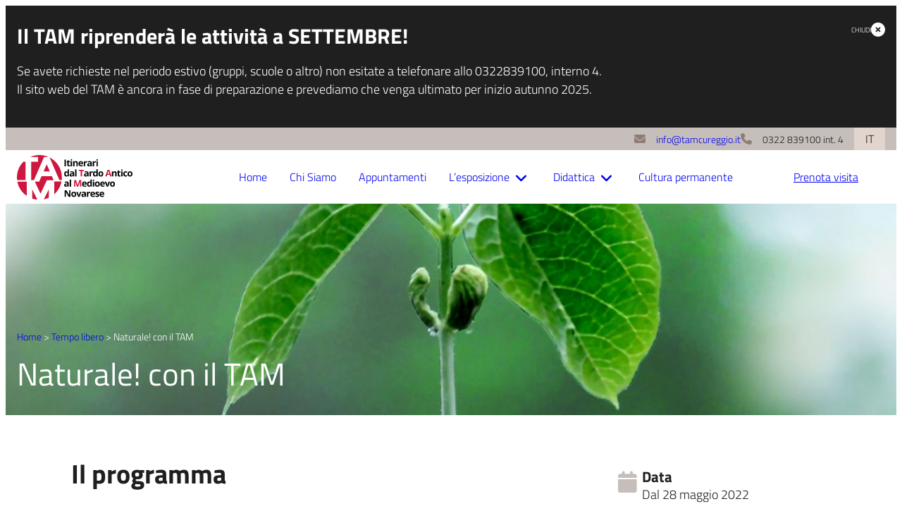

--- FILE ---
content_type: text/html; charset=UTF-8
request_url: https://tamcureggio.it/appuntamento/naturale-2022/
body_size: 13331
content:
<!DOCTYPE html><html lang="it-IT"><head><meta charset="UTF-8" /><meta name="application-name" content="TAM"><meta name="viewport" content="width=device-width, initial-scale=1"><link rel="profile" href="https://gmpg.org/xfn/11"><meta name='robots' content='index, follow, max-image-preview:large, max-snippet:-1, max-video-preview:-1' /><link rel="alternate" hreflang="it" href="https://tamcureggio.it/appuntamento/naturale-2022/" /><link rel="alternate" hreflang="x-default" href="https://tamcureggio.it/appuntamento/naturale-2022/" /><link media="all" href="https://tamcureggio.it/wp-content/cache/autoptimize/css/autoptimize_48da7d8f50d6a7eddc3ab9c0f9cf956f.css" rel="stylesheet"><title>Naturale! con il TAM - TAM</title><meta name="description" content="Il programma Gli appuntamenti collaterali all&#039;evento &quot;Naturale!&quot; offerti dal TAM. Alla Casa Torre: sabato e domenica visita guidata sulle origini della - TAM CUREGGIO &quot;Itinerari dal Tardo Antico al Medioevo Novarese&quot;" /><link rel="canonical" href="https://tamcureggio.it/appuntamento/naturale-2022/" /><meta property="og:locale" content="it_IT" /><meta property="og:type" content="article" /><meta property="og:title" content="Naturale! con il TAM - TAM" /><meta property="og:description" content="Il programma Gli appuntamenti collaterali all&#039;evento &quot;Naturale!&quot; offerti dal TAM. Alla Casa Torre: sabato e domenica visita guidata sulle origini della - TAM CUREGGIO &quot;Itinerari dal Tardo Antico al Medioevo Novarese&quot;" /><meta property="og:url" content="https://tamcureggio.it/appuntamento/naturale-2022/" /><meta property="og:site_name" content="TAM" /><meta property="article:modified_time" content="2024-04-18T09:37:55+00:00" /><meta property="og:image" content="https://tamcureggio.it/wp-content/uploads/2023/06/Naturale-2022-locandina.jpg" /><meta property="og:image:width" content="527" /><meta property="og:image:height" content="732" /><meta property="og:image:type" content="image/jpeg" /> <script type="application/ld+json" class="yoast-schema-graph">{"@context":"https://schema.org","@graph":[{"@type":"WebPage","@id":"https://tamcureggio.it/appuntamento/naturale-2022/","url":"https://tamcureggio.it/appuntamento/naturale-2022/","name":"Naturale! con il TAM - TAM","isPartOf":{"@id":"https://tamcureggio.it/#website"},"primaryImageOfPage":{"@id":"https://tamcureggio.it/appuntamento/naturale-2022/#primaryimage"},"image":{"@id":"https://tamcureggio.it/appuntamento/naturale-2022/#primaryimage"},"thumbnailUrl":"https://tamcureggio.it/wp-content/uploads/2023/06/Naturale-2022-locandina.jpg","datePublished":"2023-06-27T09:46:58+00:00","dateModified":"2024-04-18T09:37:55+00:00","description":"Il programma Gli appuntamenti collaterali all'evento \"Naturale!\" offerti dal TAM. Alla Casa Torre: sabato e domenica visita guidata sulle origini della - TAM CUREGGIO \"Itinerari dal Tardo Antico al Medioevo Novarese\"","breadcrumb":{"@id":"https://tamcureggio.it/appuntamento/naturale-2022/#breadcrumb"},"inLanguage":"it-IT","potentialAction":[{"@type":"ReadAction","target":["https://tamcureggio.it/appuntamento/naturale-2022/"]}]},{"@type":"ImageObject","inLanguage":"it-IT","@id":"https://tamcureggio.it/appuntamento/naturale-2022/#primaryimage","url":"https://tamcureggio.it/wp-content/uploads/2023/06/Naturale-2022-locandina.jpg","contentUrl":"https://tamcureggio.it/wp-content/uploads/2023/06/Naturale-2022-locandina.jpg","width":527,"height":732},{"@type":"BreadcrumbList","@id":"https://tamcureggio.it/appuntamento/naturale-2022/#breadcrumb","itemListElement":[{"@type":"ListItem","position":1,"name":"Home","item":"https://tamcureggio.it/"},{"@type":"ListItem","position":2,"name":"Tempo libero","item":"https://tamcureggio.it/appuntamenti/tempo-libero/"},{"@type":"ListItem","position":3,"name":"Naturale! con il TAM"}]},{"@type":"WebSite","@id":"https://tamcureggio.it/#website","url":"https://tamcureggio.it/","name":"Itinerari dal Tardo Antico al Medioevo Novarese","description":"Itinerari dal Tardo Antico al Medioevo Novarese","publisher":{"@id":"https://tamcureggio.it/#organization"},"alternateName":"TAM","potentialAction":[{"@type":"SearchAction","target":{"@type":"EntryPoint","urlTemplate":"https://tamcureggio.it/?s={search_term_string}"},"query-input":{"@type":"PropertyValueSpecification","valueRequired":true,"valueName":"search_term_string"}}],"inLanguage":"it-IT"},{"@type":"Organization","@id":"https://tamcureggio.it/#organization","name":"Itinerari dal Tardo Antico al Medioevo Novarese","alternateName":"TAM","url":"https://tamcureggio.it/","logo":{"@type":"ImageObject","inLanguage":"it-IT","@id":"https://tamcureggio.it/#/schema/logo/image/","url":"https://tamcureggio.it/wp-content/uploads/2023/05/logo-1.svg","contentUrl":"https://tamcureggio.it/wp-content/uploads/2023/05/logo-1.svg","width":255,"height":99,"caption":"Itinerari dal Tardo Antico al Medioevo Novarese"},"image":{"@id":"https://tamcureggio.it/#/schema/logo/image/"},"sameAs":["https://www.instagram.com/tam_cureggio"]}]}</script> <link rel="alternate" title="oEmbed (JSON)" type="application/json+oembed" href="https://tamcureggio.it/wp-json/oembed/1.0/embed?url=https%3A%2F%2Ftamcureggio.it%2Fappuntamento%2Fnaturale-2022%2F" /><link rel="alternate" title="oEmbed (XML)" type="text/xml+oembed" href="https://tamcureggio.it/wp-json/oembed/1.0/embed?url=https%3A%2F%2Ftamcureggio.it%2Fappuntamento%2Fnaturale-2022%2F&#038;format=xml" /><style id='wp-img-auto-sizes-contain-inline-css' type='text/css'>img:is([sizes=auto i],[sizes^="auto," i]){contain-intrinsic-size:3000px 1500px}</style><style id='wp-block-button-inline-css' type='text/css'>.wp-block-button__link{align-content:center;box-sizing:border-box;cursor:pointer;display:inline-block;height:100%;text-align:center;word-break:break-word}.wp-block-button__link.aligncenter{text-align:center}.wp-block-button__link.alignright{text-align:right}:where(.wp-block-button__link){border-radius:9999px;box-shadow:none;padding:calc(.667em + 2px) calc(1.333em + 2px);text-decoration:none}.wp-block-button[style*=text-decoration] .wp-block-button__link{text-decoration:inherit}.wp-block-buttons>.wp-block-button.has-custom-width{max-width:none}.wp-block-buttons>.wp-block-button.has-custom-width .wp-block-button__link{width:100%}.wp-block-buttons>.wp-block-button.has-custom-font-size .wp-block-button__link{font-size:inherit}.wp-block-buttons>.wp-block-button.wp-block-button__width-25{width:calc(25% - var(--wp--style--block-gap, .5em)*.75)}.wp-block-buttons>.wp-block-button.wp-block-button__width-50{width:calc(50% - var(--wp--style--block-gap, .5em)*.5)}.wp-block-buttons>.wp-block-button.wp-block-button__width-75{width:calc(75% - var(--wp--style--block-gap, .5em)*.25)}.wp-block-buttons>.wp-block-button.wp-block-button__width-100{flex-basis:100%;width:100%}.wp-block-buttons.is-vertical>.wp-block-button.wp-block-button__width-25{width:25%}.wp-block-buttons.is-vertical>.wp-block-button.wp-block-button__width-50{width:50%}.wp-block-buttons.is-vertical>.wp-block-button.wp-block-button__width-75{width:75%}.wp-block-button.is-style-squared,.wp-block-button__link.wp-block-button.is-style-squared{border-radius:0}.wp-block-button.no-border-radius,.wp-block-button__link.no-border-radius{border-radius:0!important}:root :where(.wp-block-button .wp-block-button__link.is-style-outline),:root :where(.wp-block-button.is-style-outline>.wp-block-button__link){border:2px solid;padding:.667em 1.333em}:root :where(.wp-block-button .wp-block-button__link.is-style-outline:not(.has-text-color)),:root :where(.wp-block-button.is-style-outline>.wp-block-button__link:not(.has-text-color)){color:currentColor}:root :where(.wp-block-button .wp-block-button__link.is-style-outline:not(.has-background)),:root :where(.wp-block-button.is-style-outline>.wp-block-button__link:not(.has-background)){background-color:initial;background-image:none}</style><style id='wp-block-cover-inline-css' type='text/css'>.wp-block-cover,.wp-block-cover-image{align-items:center;background-position:50%;box-sizing:border-box;display:flex;justify-content:center;min-height:430px;overflow:hidden;overflow:clip;padding:1em;position:relative}.wp-block-cover .has-background-dim:not([class*=-background-color]),.wp-block-cover-image .has-background-dim:not([class*=-background-color]),.wp-block-cover-image.has-background-dim:not([class*=-background-color]),.wp-block-cover.has-background-dim:not([class*=-background-color]){background-color:#000}.wp-block-cover .has-background-dim.has-background-gradient,.wp-block-cover-image .has-background-dim.has-background-gradient{background-color:initial}.wp-block-cover-image.has-background-dim:before,.wp-block-cover.has-background-dim:before{background-color:inherit;content:""}.wp-block-cover .wp-block-cover__background,.wp-block-cover .wp-block-cover__gradient-background,.wp-block-cover-image .wp-block-cover__background,.wp-block-cover-image .wp-block-cover__gradient-background,.wp-block-cover-image.has-background-dim:not(.has-background-gradient):before,.wp-block-cover.has-background-dim:not(.has-background-gradient):before{bottom:0;left:0;opacity:.5;position:absolute;right:0;top:0}.wp-block-cover-image.has-background-dim.has-background-dim-10 .wp-block-cover__background,.wp-block-cover-image.has-background-dim.has-background-dim-10 .wp-block-cover__gradient-background,.wp-block-cover-image.has-background-dim.has-background-dim-10:not(.has-background-gradient):before,.wp-block-cover.has-background-dim.has-background-dim-10 .wp-block-cover__background,.wp-block-cover.has-background-dim.has-background-dim-10 .wp-block-cover__gradient-background,.wp-block-cover.has-background-dim.has-background-dim-10:not(.has-background-gradient):before{opacity:.1}.wp-block-cover-image.has-background-dim.has-background-dim-20 .wp-block-cover__background,.wp-block-cover-image.has-background-dim.has-background-dim-20 .wp-block-cover__gradient-background,.wp-block-cover-image.has-background-dim.has-background-dim-20:not(.has-background-gradient):before,.wp-block-cover.has-background-dim.has-background-dim-20 .wp-block-cover__background,.wp-block-cover.has-background-dim.has-background-dim-20 .wp-block-cover__gradient-background,.wp-block-cover.has-background-dim.has-background-dim-20:not(.has-background-gradient):before{opacity:.2}.wp-block-cover-image.has-background-dim.has-background-dim-30 .wp-block-cover__background,.wp-block-cover-image.has-background-dim.has-background-dim-30 .wp-block-cover__gradient-background,.wp-block-cover-image.has-background-dim.has-background-dim-30:not(.has-background-gradient):before,.wp-block-cover.has-background-dim.has-background-dim-30 .wp-block-cover__background,.wp-block-cover.has-background-dim.has-background-dim-30 .wp-block-cover__gradient-background,.wp-block-cover.has-background-dim.has-background-dim-30:not(.has-background-gradient):before{opacity:.3}.wp-block-cover-image.has-background-dim.has-background-dim-40 .wp-block-cover__background,.wp-block-cover-image.has-background-dim.has-background-dim-40 .wp-block-cover__gradient-background,.wp-block-cover-image.has-background-dim.has-background-dim-40:not(.has-background-gradient):before,.wp-block-cover.has-background-dim.has-background-dim-40 .wp-block-cover__background,.wp-block-cover.has-background-dim.has-background-dim-40 .wp-block-cover__gradient-background,.wp-block-cover.has-background-dim.has-background-dim-40:not(.has-background-gradient):before{opacity:.4}.wp-block-cover-image.has-background-dim.has-background-dim-50 .wp-block-cover__background,.wp-block-cover-image.has-background-dim.has-background-dim-50 .wp-block-cover__gradient-background,.wp-block-cover-image.has-background-dim.has-background-dim-50:not(.has-background-gradient):before,.wp-block-cover.has-background-dim.has-background-dim-50 .wp-block-cover__background,.wp-block-cover.has-background-dim.has-background-dim-50 .wp-block-cover__gradient-background,.wp-block-cover.has-background-dim.has-background-dim-50:not(.has-background-gradient):before{opacity:.5}.wp-block-cover-image.has-background-dim.has-background-dim-60 .wp-block-cover__background,.wp-block-cover-image.has-background-dim.has-background-dim-60 .wp-block-cover__gradient-background,.wp-block-cover-image.has-background-dim.has-background-dim-60:not(.has-background-gradient):before,.wp-block-cover.has-background-dim.has-background-dim-60 .wp-block-cover__background,.wp-block-cover.has-background-dim.has-background-dim-60 .wp-block-cover__gradient-background,.wp-block-cover.has-background-dim.has-background-dim-60:not(.has-background-gradient):before{opacity:.6}.wp-block-cover-image.has-background-dim.has-background-dim-70 .wp-block-cover__background,.wp-block-cover-image.has-background-dim.has-background-dim-70 .wp-block-cover__gradient-background,.wp-block-cover-image.has-background-dim.has-background-dim-70:not(.has-background-gradient):before,.wp-block-cover.has-background-dim.has-background-dim-70 .wp-block-cover__background,.wp-block-cover.has-background-dim.has-background-dim-70 .wp-block-cover__gradient-background,.wp-block-cover.has-background-dim.has-background-dim-70:not(.has-background-gradient):before{opacity:.7}.wp-block-cover-image.has-background-dim.has-background-dim-80 .wp-block-cover__background,.wp-block-cover-image.has-background-dim.has-background-dim-80 .wp-block-cover__gradient-background,.wp-block-cover-image.has-background-dim.has-background-dim-80:not(.has-background-gradient):before,.wp-block-cover.has-background-dim.has-background-dim-80 .wp-block-cover__background,.wp-block-cover.has-background-dim.has-background-dim-80 .wp-block-cover__gradient-background,.wp-block-cover.has-background-dim.has-background-dim-80:not(.has-background-gradient):before{opacity:.8}.wp-block-cover-image.has-background-dim.has-background-dim-90 .wp-block-cover__background,.wp-block-cover-image.has-background-dim.has-background-dim-90 .wp-block-cover__gradient-background,.wp-block-cover-image.has-background-dim.has-background-dim-90:not(.has-background-gradient):before,.wp-block-cover.has-background-dim.has-background-dim-90 .wp-block-cover__background,.wp-block-cover.has-background-dim.has-background-dim-90 .wp-block-cover__gradient-background,.wp-block-cover.has-background-dim.has-background-dim-90:not(.has-background-gradient):before{opacity:.9}.wp-block-cover-image.has-background-dim.has-background-dim-100 .wp-block-cover__background,.wp-block-cover-image.has-background-dim.has-background-dim-100 .wp-block-cover__gradient-background,.wp-block-cover-image.has-background-dim.has-background-dim-100:not(.has-background-gradient):before,.wp-block-cover.has-background-dim.has-background-dim-100 .wp-block-cover__background,.wp-block-cover.has-background-dim.has-background-dim-100 .wp-block-cover__gradient-background,.wp-block-cover.has-background-dim.has-background-dim-100:not(.has-background-gradient):before{opacity:1}.wp-block-cover .wp-block-cover__background.has-background-dim.has-background-dim-0,.wp-block-cover .wp-block-cover__gradient-background.has-background-dim.has-background-dim-0,.wp-block-cover-image .wp-block-cover__background.has-background-dim.has-background-dim-0,.wp-block-cover-image .wp-block-cover__gradient-background.has-background-dim.has-background-dim-0{opacity:0}.wp-block-cover .wp-block-cover__background.has-background-dim.has-background-dim-10,.wp-block-cover .wp-block-cover__gradient-background.has-background-dim.has-background-dim-10,.wp-block-cover-image .wp-block-cover__background.has-background-dim.has-background-dim-10,.wp-block-cover-image .wp-block-cover__gradient-background.has-background-dim.has-background-dim-10{opacity:.1}.wp-block-cover .wp-block-cover__background.has-background-dim.has-background-dim-20,.wp-block-cover .wp-block-cover__gradient-background.has-background-dim.has-background-dim-20,.wp-block-cover-image .wp-block-cover__background.has-background-dim.has-background-dim-20,.wp-block-cover-image .wp-block-cover__gradient-background.has-background-dim.has-background-dim-20{opacity:.2}.wp-block-cover .wp-block-cover__background.has-background-dim.has-background-dim-30,.wp-block-cover .wp-block-cover__gradient-background.has-background-dim.has-background-dim-30,.wp-block-cover-image .wp-block-cover__background.has-background-dim.has-background-dim-30,.wp-block-cover-image .wp-block-cover__gradient-background.has-background-dim.has-background-dim-30{opacity:.3}.wp-block-cover .wp-block-cover__background.has-background-dim.has-background-dim-40,.wp-block-cover .wp-block-cover__gradient-background.has-background-dim.has-background-dim-40,.wp-block-cover-image .wp-block-cover__background.has-background-dim.has-background-dim-40,.wp-block-cover-image .wp-block-cover__gradient-background.has-background-dim.has-background-dim-40{opacity:.4}.wp-block-cover .wp-block-cover__background.has-background-dim.has-background-dim-50,.wp-block-cover .wp-block-cover__gradient-background.has-background-dim.has-background-dim-50,.wp-block-cover-image .wp-block-cover__background.has-background-dim.has-background-dim-50,.wp-block-cover-image .wp-block-cover__gradient-background.has-background-dim.has-background-dim-50{opacity:.5}.wp-block-cover .wp-block-cover__background.has-background-dim.has-background-dim-60,.wp-block-cover .wp-block-cover__gradient-background.has-background-dim.has-background-dim-60,.wp-block-cover-image .wp-block-cover__background.has-background-dim.has-background-dim-60,.wp-block-cover-image .wp-block-cover__gradient-background.has-background-dim.has-background-dim-60{opacity:.6}.wp-block-cover .wp-block-cover__background.has-background-dim.has-background-dim-70,.wp-block-cover .wp-block-cover__gradient-background.has-background-dim.has-background-dim-70,.wp-block-cover-image .wp-block-cover__background.has-background-dim.has-background-dim-70,.wp-block-cover-image .wp-block-cover__gradient-background.has-background-dim.has-background-dim-70{opacity:.7}.wp-block-cover .wp-block-cover__background.has-background-dim.has-background-dim-80,.wp-block-cover .wp-block-cover__gradient-background.has-background-dim.has-background-dim-80,.wp-block-cover-image .wp-block-cover__background.has-background-dim.has-background-dim-80,.wp-block-cover-image .wp-block-cover__gradient-background.has-background-dim.has-background-dim-80{opacity:.8}.wp-block-cover .wp-block-cover__background.has-background-dim.has-background-dim-90,.wp-block-cover .wp-block-cover__gradient-background.has-background-dim.has-background-dim-90,.wp-block-cover-image .wp-block-cover__background.has-background-dim.has-background-dim-90,.wp-block-cover-image .wp-block-cover__gradient-background.has-background-dim.has-background-dim-90{opacity:.9}.wp-block-cover .wp-block-cover__background.has-background-dim.has-background-dim-100,.wp-block-cover .wp-block-cover__gradient-background.has-background-dim.has-background-dim-100,.wp-block-cover-image .wp-block-cover__background.has-background-dim.has-background-dim-100,.wp-block-cover-image .wp-block-cover__gradient-background.has-background-dim.has-background-dim-100{opacity:1}.wp-block-cover-image.alignleft,.wp-block-cover-image.alignright,.wp-block-cover.alignleft,.wp-block-cover.alignright{max-width:420px;width:100%}.wp-block-cover-image.aligncenter,.wp-block-cover-image.alignleft,.wp-block-cover-image.alignright,.wp-block-cover.aligncenter,.wp-block-cover.alignleft,.wp-block-cover.alignright{display:flex}.wp-block-cover .wp-block-cover__inner-container,.wp-block-cover-image .wp-block-cover__inner-container{color:inherit;position:relative;width:100%}.wp-block-cover-image.is-position-top-left,.wp-block-cover.is-position-top-left{align-items:flex-start;justify-content:flex-start}.wp-block-cover-image.is-position-top-center,.wp-block-cover.is-position-top-center{align-items:flex-start;justify-content:center}.wp-block-cover-image.is-position-top-right,.wp-block-cover.is-position-top-right{align-items:flex-start;justify-content:flex-end}.wp-block-cover-image.is-position-center-left,.wp-block-cover.is-position-center-left{align-items:center;justify-content:flex-start}.wp-block-cover-image.is-position-center-center,.wp-block-cover.is-position-center-center{align-items:center;justify-content:center}.wp-block-cover-image.is-position-center-right,.wp-block-cover.is-position-center-right{align-items:center;justify-content:flex-end}.wp-block-cover-image.is-position-bottom-left,.wp-block-cover.is-position-bottom-left{align-items:flex-end;justify-content:flex-start}.wp-block-cover-image.is-position-bottom-center,.wp-block-cover.is-position-bottom-center{align-items:flex-end;justify-content:center}.wp-block-cover-image.is-position-bottom-right,.wp-block-cover.is-position-bottom-right{align-items:flex-end;justify-content:flex-end}.wp-block-cover-image.has-custom-content-position.has-custom-content-position .wp-block-cover__inner-container,.wp-block-cover.has-custom-content-position.has-custom-content-position .wp-block-cover__inner-container{margin:0}.wp-block-cover-image.has-custom-content-position.has-custom-content-position.is-position-bottom-left .wp-block-cover__inner-container,.wp-block-cover-image.has-custom-content-position.has-custom-content-position.is-position-bottom-right .wp-block-cover__inner-container,.wp-block-cover-image.has-custom-content-position.has-custom-content-position.is-position-center-left .wp-block-cover__inner-container,.wp-block-cover-image.has-custom-content-position.has-custom-content-position.is-position-center-right .wp-block-cover__inner-container,.wp-block-cover-image.has-custom-content-position.has-custom-content-position.is-position-top-left .wp-block-cover__inner-container,.wp-block-cover-image.has-custom-content-position.has-custom-content-position.is-position-top-right .wp-block-cover__inner-container,.wp-block-cover.has-custom-content-position.has-custom-content-position.is-position-bottom-left .wp-block-cover__inner-container,.wp-block-cover.has-custom-content-position.has-custom-content-position.is-position-bottom-right .wp-block-cover__inner-container,.wp-block-cover.has-custom-content-position.has-custom-content-position.is-position-center-left .wp-block-cover__inner-container,.wp-block-cover.has-custom-content-position.has-custom-content-position.is-position-center-right .wp-block-cover__inner-container,.wp-block-cover.has-custom-content-position.has-custom-content-position.is-position-top-left .wp-block-cover__inner-container,.wp-block-cover.has-custom-content-position.has-custom-content-position.is-position-top-right .wp-block-cover__inner-container{margin:0;width:auto}.wp-block-cover .wp-block-cover__image-background,.wp-block-cover video.wp-block-cover__video-background,.wp-block-cover-image .wp-block-cover__image-background,.wp-block-cover-image video.wp-block-cover__video-background{border:none;bottom:0;box-shadow:none;height:100%;left:0;margin:0;max-height:none;max-width:none;object-fit:cover;outline:none;padding:0;position:absolute;right:0;top:0;width:100%}.wp-block-cover-image.has-parallax,.wp-block-cover.has-parallax,.wp-block-cover__image-background.has-parallax,video.wp-block-cover__video-background.has-parallax{background-attachment:fixed;background-repeat:no-repeat;background-size:cover}@supports (-webkit-touch-callout:inherit){.wp-block-cover-image.has-parallax,.wp-block-cover.has-parallax,.wp-block-cover__image-background.has-parallax,video.wp-block-cover__video-background.has-parallax{background-attachment:scroll}}@media (prefers-reduced-motion:reduce){.wp-block-cover-image.has-parallax,.wp-block-cover.has-parallax,.wp-block-cover__image-background.has-parallax,video.wp-block-cover__video-background.has-parallax{background-attachment:scroll}}.wp-block-cover-image.is-repeated,.wp-block-cover.is-repeated,.wp-block-cover__image-background.is-repeated,video.wp-block-cover__video-background.is-repeated{background-repeat:repeat;background-size:auto}.wp-block-cover-image-text,.wp-block-cover-image-text a,.wp-block-cover-image-text a:active,.wp-block-cover-image-text a:focus,.wp-block-cover-image-text a:hover,.wp-block-cover-text,.wp-block-cover-text a,.wp-block-cover-text a:active,.wp-block-cover-text a:focus,.wp-block-cover-text a:hover,section.wp-block-cover-image h2,section.wp-block-cover-image h2 a,section.wp-block-cover-image h2 a:active,section.wp-block-cover-image h2 a:focus,section.wp-block-cover-image h2 a:hover{color:#fff}.wp-block-cover-image .wp-block-cover.has-left-content{justify-content:flex-start}.wp-block-cover-image .wp-block-cover.has-right-content{justify-content:flex-end}.wp-block-cover-image.has-left-content .wp-block-cover-image-text,.wp-block-cover.has-left-content .wp-block-cover-text,section.wp-block-cover-image.has-left-content>h2{margin-left:0;text-align:left}.wp-block-cover-image.has-right-content .wp-block-cover-image-text,.wp-block-cover.has-right-content .wp-block-cover-text,section.wp-block-cover-image.has-right-content>h2{margin-right:0;text-align:right}.wp-block-cover .wp-block-cover-text,.wp-block-cover-image .wp-block-cover-image-text,section.wp-block-cover-image>h2{font-size:2em;line-height:1.25;margin-bottom:0;max-width:840px;padding:.44em;text-align:center;z-index:1}:where(.wp-block-cover-image:not(.has-text-color)),:where(.wp-block-cover:not(.has-text-color)){color:#fff}:where(.wp-block-cover-image.is-light:not(.has-text-color)),:where(.wp-block-cover.is-light:not(.has-text-color)){color:#000}:root :where(.wp-block-cover h1:not(.has-text-color)),:root :where(.wp-block-cover h2:not(.has-text-color)),:root :where(.wp-block-cover h3:not(.has-text-color)),:root :where(.wp-block-cover h4:not(.has-text-color)),:root :where(.wp-block-cover h5:not(.has-text-color)),:root :where(.wp-block-cover h6:not(.has-text-color)),:root :where(.wp-block-cover p:not(.has-text-color)){color:inherit}body:not(.editor-styles-wrapper) .wp-block-cover:not(.wp-block-cover:has(.wp-block-cover__background+.wp-block-cover__inner-container)) .wp-block-cover__image-background,body:not(.editor-styles-wrapper) .wp-block-cover:not(.wp-block-cover:has(.wp-block-cover__background+.wp-block-cover__inner-container)) .wp-block-cover__video-background{z-index:0}body:not(.editor-styles-wrapper) .wp-block-cover:not(.wp-block-cover:has(.wp-block-cover__background+.wp-block-cover__inner-container)) .wp-block-cover__background,body:not(.editor-styles-wrapper) .wp-block-cover:not(.wp-block-cover:has(.wp-block-cover__background+.wp-block-cover__inner-container)) .wp-block-cover__gradient-background,body:not(.editor-styles-wrapper) .wp-block-cover:not(.wp-block-cover:has(.wp-block-cover__background+.wp-block-cover__inner-container)) .wp-block-cover__inner-container,body:not(.editor-styles-wrapper) .wp-block-cover:not(.wp-block-cover:has(.wp-block-cover__background+.wp-block-cover__inner-container)).has-background-dim:not(.has-background-gradient):before{z-index:1}.has-modal-open body:not(.editor-styles-wrapper) .wp-block-cover:not(.wp-block-cover:has(.wp-block-cover__background+.wp-block-cover__inner-container)) .wp-block-cover__inner-container{z-index:auto}</style><style id='wp-block-heading-inline-css' type='text/css'>h1:where(.wp-block-heading).has-background,h2:where(.wp-block-heading).has-background,h3:where(.wp-block-heading).has-background,h4:where(.wp-block-heading).has-background,h5:where(.wp-block-heading).has-background,h6:where(.wp-block-heading).has-background{padding:1.25em 2.375em}h1.has-text-align-left[style*=writing-mode]:where([style*=vertical-lr]),h1.has-text-align-right[style*=writing-mode]:where([style*=vertical-rl]),h2.has-text-align-left[style*=writing-mode]:where([style*=vertical-lr]),h2.has-text-align-right[style*=writing-mode]:where([style*=vertical-rl]),h3.has-text-align-left[style*=writing-mode]:where([style*=vertical-lr]),h3.has-text-align-right[style*=writing-mode]:where([style*=vertical-rl]),h4.has-text-align-left[style*=writing-mode]:where([style*=vertical-lr]),h4.has-text-align-right[style*=writing-mode]:where([style*=vertical-rl]),h5.has-text-align-left[style*=writing-mode]:where([style*=vertical-lr]),h5.has-text-align-right[style*=writing-mode]:where([style*=vertical-rl]),h6.has-text-align-left[style*=writing-mode]:where([style*=vertical-lr]),h6.has-text-align-right[style*=writing-mode]:where([style*=vertical-rl]){rotate:180deg}</style><style id='wp-block-image-inline-css' type='text/css'>.wp-block-image>a,.wp-block-image>figure>a{display:inline-block}.wp-block-image img{box-sizing:border-box;height:auto;max-width:100%;vertical-align:bottom}@media not (prefers-reduced-motion){.wp-block-image img.hide{visibility:hidden}.wp-block-image img.show{animation:show-content-image .4s}}.wp-block-image[style*=border-radius] img,.wp-block-image[style*=border-radius]>a{border-radius:inherit}.wp-block-image.has-custom-border img{box-sizing:border-box}.wp-block-image.aligncenter{text-align:center}.wp-block-image.alignfull>a,.wp-block-image.alignwide>a{width:100%}.wp-block-image.alignfull img,.wp-block-image.alignwide img{height:auto;width:100%}.wp-block-image .aligncenter,.wp-block-image .alignleft,.wp-block-image .alignright,.wp-block-image.aligncenter,.wp-block-image.alignleft,.wp-block-image.alignright{display:table}.wp-block-image .aligncenter>figcaption,.wp-block-image .alignleft>figcaption,.wp-block-image .alignright>figcaption,.wp-block-image.aligncenter>figcaption,.wp-block-image.alignleft>figcaption,.wp-block-image.alignright>figcaption{caption-side:bottom;display:table-caption}.wp-block-image .alignleft{float:left;margin:.5em 1em .5em 0}.wp-block-image .alignright{float:right;margin:.5em 0 .5em 1em}.wp-block-image .aligncenter{margin-left:auto;margin-right:auto}.wp-block-image :where(figcaption){margin-bottom:1em;margin-top:.5em}.wp-block-image.is-style-circle-mask img{border-radius:9999px}@supports ((-webkit-mask-image:none) or (mask-image:none)) or (-webkit-mask-image:none){.wp-block-image.is-style-circle-mask img{border-radius:0;-webkit-mask-image:url('data:image/svg+xml;utf8,<svg viewBox="0 0 100 100" xmlns="http://www.w3.org/2000/svg"><circle cx="50" cy="50" r="50"/></svg>');mask-image:url('data:image/svg+xml;utf8,<svg viewBox="0 0 100 100" xmlns="http://www.w3.org/2000/svg"><circle cx="50" cy="50" r="50"/></svg>');mask-mode:alpha;-webkit-mask-position:center;mask-position:center;-webkit-mask-repeat:no-repeat;mask-repeat:no-repeat;-webkit-mask-size:contain;mask-size:contain}}:root :where(.wp-block-image.is-style-rounded img,.wp-block-image .is-style-rounded img){border-radius:9999px}.wp-block-image figure{margin:0}.wp-lightbox-container{display:flex;flex-direction:column;position:relative}.wp-lightbox-container img{cursor:zoom-in}.wp-lightbox-container img:hover+button{opacity:1}.wp-lightbox-container button{align-items:center;backdrop-filter:blur(16px) saturate(180%);background-color:#5a5a5a40;border:none;border-radius:4px;cursor:zoom-in;display:flex;height:20px;justify-content:center;opacity:0;padding:0;position:absolute;right:16px;text-align:center;top:16px;width:20px;z-index:100}@media not (prefers-reduced-motion){.wp-lightbox-container button{transition:opacity .2s ease}}.wp-lightbox-container button:focus-visible{outline:3px auto #5a5a5a40;outline:3px auto -webkit-focus-ring-color;outline-offset:3px}.wp-lightbox-container button:hover{cursor:pointer;opacity:1}.wp-lightbox-container button:focus{opacity:1}.wp-lightbox-container button:focus,.wp-lightbox-container button:hover,.wp-lightbox-container button:not(:hover):not(:active):not(.has-background){background-color:#5a5a5a40;border:none}.wp-lightbox-overlay{box-sizing:border-box;cursor:zoom-out;height:100vh;left:0;overflow:hidden;position:fixed;top:0;visibility:hidden;width:100%;z-index:100000}.wp-lightbox-overlay .close-button{align-items:center;cursor:pointer;display:flex;justify-content:center;min-height:40px;min-width:40px;padding:0;position:absolute;right:calc(env(safe-area-inset-right) + 16px);top:calc(env(safe-area-inset-top) + 16px);z-index:5000000}.wp-lightbox-overlay .close-button:focus,.wp-lightbox-overlay .close-button:hover,.wp-lightbox-overlay .close-button:not(:hover):not(:active):not(.has-background){background:0 0;border:none}.wp-lightbox-overlay .lightbox-image-container{height:var(--wp--lightbox-container-height);left:50%;overflow:hidden;position:absolute;top:50%;transform:translate(-50%,-50%);transform-origin:top left;width:var(--wp--lightbox-container-width);z-index:9999999999}.wp-lightbox-overlay .wp-block-image{align-items:center;box-sizing:border-box;display:flex;height:100%;justify-content:center;margin:0;position:relative;transform-origin:0 0;width:100%;z-index:3000000}.wp-lightbox-overlay .wp-block-image img{height:var(--wp--lightbox-image-height);min-height:var(--wp--lightbox-image-height);min-width:var(--wp--lightbox-image-width);width:var(--wp--lightbox-image-width)}.wp-lightbox-overlay .wp-block-image figcaption{display:none}.wp-lightbox-overlay button{background:0 0;border:none}.wp-lightbox-overlay .scrim{background-color:#fff;height:100%;opacity:.9;position:absolute;width:100%;z-index:2000000}.wp-lightbox-overlay.active{visibility:visible}@media not (prefers-reduced-motion){.wp-lightbox-overlay.active{animation:turn-on-visibility .25s both}.wp-lightbox-overlay.active img{animation:turn-on-visibility .35s both}.wp-lightbox-overlay.show-closing-animation:not(.active){animation:turn-off-visibility .35s both}.wp-lightbox-overlay.show-closing-animation:not(.active) img{animation:turn-off-visibility .25s both}.wp-lightbox-overlay.zoom.active{animation:none;opacity:1;visibility:visible}.wp-lightbox-overlay.zoom.active .lightbox-image-container{animation:lightbox-zoom-in .4s}.wp-lightbox-overlay.zoom.active .lightbox-image-container img{animation:none}.wp-lightbox-overlay.zoom.active .scrim{animation:turn-on-visibility .4s forwards}.wp-lightbox-overlay.zoom.show-closing-animation:not(.active){animation:none}.wp-lightbox-overlay.zoom.show-closing-animation:not(.active) .lightbox-image-container{animation:lightbox-zoom-out .4s}.wp-lightbox-overlay.zoom.show-closing-animation:not(.active) .lightbox-image-container img{animation:none}.wp-lightbox-overlay.zoom.show-closing-animation:not(.active) .scrim{animation:turn-off-visibility .4s forwards}}@keyframes show-content-image{0%{visibility:hidden}99%{visibility:hidden}to{visibility:visible}}@keyframes turn-on-visibility{0%{opacity:0}to{opacity:1}}@keyframes turn-off-visibility{0%{opacity:1;visibility:visible}99%{opacity:0;visibility:visible}to{opacity:0;visibility:hidden}}@keyframes lightbox-zoom-in{0%{transform:translate(calc((-100vw + var(--wp--lightbox-scrollbar-width))/2 + var(--wp--lightbox-initial-left-position)),calc(-50vh + var(--wp--lightbox-initial-top-position))) scale(var(--wp--lightbox-scale))}to{transform:translate(-50%,-50%) scale(1)}}@keyframes lightbox-zoom-out{0%{transform:translate(-50%,-50%) scale(1);visibility:visible}99%{visibility:visible}to{transform:translate(calc((-100vw + var(--wp--lightbox-scrollbar-width))/2 + var(--wp--lightbox-initial-left-position)),calc(-50vh + var(--wp--lightbox-initial-top-position))) scale(var(--wp--lightbox-scale));visibility:hidden}}</style><style id='wp-block-image-theme-inline-css' type='text/css'>:root :where(.wp-block-image figcaption){color:#555;font-size:13px;text-align:center}.is-dark-theme :root :where(.wp-block-image figcaption){color:#ffffffa6}.wp-block-image{margin:0 0 1em}</style><style id='wp-block-buttons-inline-css' type='text/css'>.wp-block-buttons{box-sizing:border-box}.wp-block-buttons.is-vertical{flex-direction:column}.wp-block-buttons.is-vertical>.wp-block-button:last-child{margin-bottom:0}.wp-block-buttons>.wp-block-button{display:inline-block;margin:0}.wp-block-buttons.is-content-justification-left{justify-content:flex-start}.wp-block-buttons.is-content-justification-left.is-vertical{align-items:flex-start}.wp-block-buttons.is-content-justification-center{justify-content:center}.wp-block-buttons.is-content-justification-center.is-vertical{align-items:center}.wp-block-buttons.is-content-justification-right{justify-content:flex-end}.wp-block-buttons.is-content-justification-right.is-vertical{align-items:flex-end}.wp-block-buttons.is-content-justification-space-between{justify-content:space-between}.wp-block-buttons.aligncenter{text-align:center}.wp-block-buttons:not(.is-content-justification-space-between,.is-content-justification-right,.is-content-justification-left,.is-content-justification-center) .wp-block-button.aligncenter{margin-left:auto;margin-right:auto;width:100%}.wp-block-buttons[style*=text-decoration] .wp-block-button,.wp-block-buttons[style*=text-decoration] .wp-block-button__link{text-decoration:inherit}.wp-block-buttons.has-custom-font-size .wp-block-button__link{font-size:inherit}.wp-block-buttons .wp-block-button__link{width:100%}.wp-block-button.aligncenter{text-align:center}</style><style id='wp-block-post-title-inline-css' type='text/css'>.wp-block-post-title{box-sizing:border-box;word-break:break-word}.wp-block-post-title :where(a){display:inline-block;font-family:inherit;font-size:inherit;font-style:inherit;font-weight:inherit;letter-spacing:inherit;line-height:inherit;text-decoration:inherit}</style><style id='wp-block-columns-inline-css' type='text/css'>.wp-block-columns{box-sizing:border-box;display:flex;flex-wrap:wrap!important}@media (min-width:782px){.wp-block-columns{flex-wrap:nowrap!important}}.wp-block-columns{align-items:normal!important}.wp-block-columns.are-vertically-aligned-top{align-items:flex-start}.wp-block-columns.are-vertically-aligned-center{align-items:center}.wp-block-columns.are-vertically-aligned-bottom{align-items:flex-end}@media (max-width:781px){.wp-block-columns:not(.is-not-stacked-on-mobile)>.wp-block-column{flex-basis:100%!important}}@media (min-width:782px){.wp-block-columns:not(.is-not-stacked-on-mobile)>.wp-block-column{flex-basis:0;flex-grow:1}.wp-block-columns:not(.is-not-stacked-on-mobile)>.wp-block-column[style*=flex-basis]{flex-grow:0}}.wp-block-columns.is-not-stacked-on-mobile{flex-wrap:nowrap!important}.wp-block-columns.is-not-stacked-on-mobile>.wp-block-column{flex-basis:0;flex-grow:1}.wp-block-columns.is-not-stacked-on-mobile>.wp-block-column[style*=flex-basis]{flex-grow:0}:where(.wp-block-columns){margin-bottom:1.75em}:where(.wp-block-columns.has-background){padding:1.25em 2.375em}.wp-block-column{flex-grow:1;min-width:0;overflow-wrap:break-word;word-break:break-word}.wp-block-column.is-vertically-aligned-top{align-self:flex-start}.wp-block-column.is-vertically-aligned-center{align-self:center}.wp-block-column.is-vertically-aligned-bottom{align-self:flex-end}.wp-block-column.is-vertically-aligned-stretch{align-self:stretch}.wp-block-column.is-vertically-aligned-bottom,.wp-block-column.is-vertically-aligned-center,.wp-block-column.is-vertically-aligned-top{width:100%}</style><style id='wp-block-group-inline-css' type='text/css'>.wp-block-group{box-sizing:border-box}:where(.wp-block-group.wp-block-group-is-layout-constrained){position:relative}</style><style id='wp-block-group-theme-inline-css' type='text/css'>:where(.wp-block-group.has-background){padding:1.25em 2.375em}</style><style id='wp-block-paragraph-inline-css' type='text/css'>.is-small-text{font-size:.875em}.is-regular-text{font-size:1em}.is-large-text{font-size:2.25em}.is-larger-text{font-size:3em}.has-drop-cap:not(:focus):first-letter {float:left;font-size:8.4em;font-style:normal;font-weight:100;line-height:.68;margin:.05em .1em 0 0;text-transform:uppercase}body.rtl .has-drop-cap:not(:focus):first-letter {float:none;margin-left:.1em}p.has-drop-cap.has-background{overflow:hidden}:root :where(p.has-background){padding:1.25em 2.375em}:where(p.has-text-color:not(.has-link-color)) a{color:inherit}p.has-text-align-left[style*="writing-mode:vertical-lr"],p.has-text-align-right[style*="writing-mode:vertical-rl"]{rotate:180deg}</style><style id='global-styles-inline-css' type='text/css'>:root{--wp--preset--aspect-ratio--square:1;--wp--preset--aspect-ratio--4-3:4/3;--wp--preset--aspect-ratio--3-4:3/4;--wp--preset--aspect-ratio--3-2:3/2;--wp--preset--aspect-ratio--2-3:2/3;--wp--preset--aspect-ratio--16-9:16/9;--wp--preset--aspect-ratio--9-16:9/16;--wp--preset--color--black:#000;--wp--preset--color--cyan-bluish-gray:#abb8c3;--wp--preset--color--white:#fff;--wp--preset--color--pale-pink:#f78da7;--wp--preset--color--vivid-red:#cf2e2e;--wp--preset--color--luminous-vivid-orange:#ff6900;--wp--preset--color--luminous-vivid-amber:#fcb900;--wp--preset--color--light-green-cyan:#7bdcb5;--wp--preset--color--vivid-green-cyan:#00d084;--wp--preset--color--pale-cyan-blue:#8ed1fc;--wp--preset--color--vivid-cyan-blue:#0693e3;--wp--preset--color--vivid-purple:#9b51e0;--wp--preset--color--primario:#ce173e;--wp--preset--color--secondario:#e1d5ce;--wp--preset--color--terziario:#c6beba;--wp--preset--color--terziario-scuro:#8d7d74;--wp--preset--color--text:#1f1f1f;--wp--preset--color--bianco:#fff;--wp--preset--gradient--vivid-cyan-blue-to-vivid-purple:linear-gradient(135deg,#0693e3 0%,#9b51e0 100%);--wp--preset--gradient--light-green-cyan-to-vivid-green-cyan:linear-gradient(135deg,#7adcb4 0%,#00d082 100%);--wp--preset--gradient--luminous-vivid-amber-to-luminous-vivid-orange:linear-gradient(135deg,#fcb900 0%,#ff6900 100%);--wp--preset--gradient--luminous-vivid-orange-to-vivid-red:linear-gradient(135deg,#ff6900 0%,#cf2e2e 100%);--wp--preset--gradient--very-light-gray-to-cyan-bluish-gray:linear-gradient(135deg,#eee 0%,#a9b8c3 100%);--wp--preset--gradient--cool-to-warm-spectrum:linear-gradient(135deg,#4aeadc 0%,#9778d1 20%,#cf2aba 40%,#ee2c82 60%,#fb6962 80%,#fef84c 100%);--wp--preset--gradient--blush-light-purple:linear-gradient(135deg,#ffceec 0%,#9896f0 100%);--wp--preset--gradient--blush-bordeaux:linear-gradient(135deg,#fecda5 0%,#fe2d2d 50%,#6b003e 100%);--wp--preset--gradient--luminous-dusk:linear-gradient(135deg,#ffcb70 0%,#c751c0 50%,#4158d0 100%);--wp--preset--gradient--pale-ocean:linear-gradient(135deg,#fff5cb 0%,#b6e3d4 50%,#33a7b5 100%);--wp--preset--gradient--electric-grass:linear-gradient(135deg,#caf880 0%,#71ce7e 100%);--wp--preset--gradient--midnight:linear-gradient(135deg,#020381 0%,#2874fc 100%);--wp--preset--font-size--small:clamp(14px, 0.875rem + ((1vw - 3.2px) * 0.179), 16px);--wp--preset--font-size--medium:clamp(18px, 1.125rem + ((1vw - 3.2px) * 0.268), 21px);--wp--preset--font-size--large:clamp(21px, 1.313rem + ((1vw - 3.2px) * 0.982), 32px);--wp--preset--font-size--x-large:clamp(24px, 1.5rem + ((1vw - 3.2px) * 1.429), 40px);--wp--preset--font-size--tiny:clamp(14px, 0.875rem + ((1vw - 3.2px) * 1), 14px);--wp--preset--font-size--default:clamp(16px, 1rem + ((1vw - 3.2px) * 0.179), 18px);--wp--preset--font-size--xx-large:clamp(28px, 1.75rem + ((1vw - 3.2px) * 1.786), 48px);--wp--preset--font-family--primary:'Titillium Web';--wp--preset--font-family--fa-brands:'Font Awesome 6 Brands';--wp--preset--font-family--fa:'Font Awesome 6 Free';--wp--preset--spacing--20:.44rem;--wp--preset--spacing--30:30px;--wp--preset--spacing--40:1rem;--wp--preset--spacing--50:1.5rem;--wp--preset--spacing--60:60px;--wp--preset--spacing--70:3.38rem;--wp--preset--spacing--80:5.06rem;--wp--preset--spacing--8:8px;--wp--preset--spacing--15:15px;--wp--preset--spacing--24:24px;--wp--preset--spacing--48:48px;--wp--preset--shadow--natural:6px 6px 9px rgba(0,0,0,.2);--wp--preset--shadow--deep:12px 12px 50px rgba(0,0,0,.4);--wp--preset--shadow--sharp:6px 6px 0px rgba(0,0,0,.2);--wp--preset--shadow--outlined:6px 6px 0px -3px #fff,6px 6px #000;--wp--preset--shadow--crisp:6px 6px 0px #000}.wp-block-button .wp-block-button__link{--wp--preset--font-size--small:16px;--wp--preset--font-size--default:18px}:root{--wp--style--global--content-size:1110px;--wp--style--global--wide-size:1440px}:where(body){margin:0}.wp-site-blocks{padding-top:var(--wp--style--root--padding-top);padding-bottom:var(--wp--style--root--padding-bottom)}.has-global-padding{padding-right:var(--wp--style--root--padding-right);padding-left:var(--wp--style--root--padding-left)}.has-global-padding>.alignfull{margin-right:calc(var(--wp--style--root--padding-right) * -1);margin-left:calc(var(--wp--style--root--padding-left) * -1)}.has-global-padding :where(:not(.alignfull.is-layout-flow)>.has-global-padding:not(.wp-block-block,.alignfull)){padding-right:0;padding-left:0}.has-global-padding :where(:not(.alignfull.is-layout-flow)>.has-global-padding:not(.wp-block-block,.alignfull))>.alignfull{margin-left:0;margin-right:0}.wp-site-blocks>.alignleft{float:left;margin-right:2em}.wp-site-blocks>.alignright{float:right;margin-left:2em}.wp-site-blocks>.aligncenter{justify-content:center;margin-left:auto;margin-right:auto}:where(.wp-site-blocks)>*{margin-block-start:0;margin-block-end:0}:where(.wp-site-blocks)>:first-child{margin-block-start:0}:where(.wp-site-blocks)>:last-child{margin-block-end:0}:root{--wp--style--block-gap:0}:root :where(.is-layout-flow)>:first-child{margin-block-start:0}:root :where(.is-layout-flow)>:last-child{margin-block-end:0}:root :where(.is-layout-flow)>*{margin-block-start:0;margin-block-end:0}:root :where(.is-layout-constrained)>:first-child{margin-block-start:0}:root :where(.is-layout-constrained)>:last-child{margin-block-end:0}:root :where(.is-layout-constrained)>*{margin-block-start:0;margin-block-end:0}:root :where(.is-layout-flex){gap:0}:root :where(.is-layout-grid){gap:0}.is-layout-flow>.alignleft{float:left;margin-inline-start:0;margin-inline-end:2em}.is-layout-flow>.alignright{float:right;margin-inline-start:2em;margin-inline-end:0}.is-layout-flow>.aligncenter{margin-left:auto !important;margin-right:auto !important}.is-layout-constrained>.alignleft{float:left;margin-inline-start:0;margin-inline-end:2em}.is-layout-constrained>.alignright{float:right;margin-inline-start:2em;margin-inline-end:0}.is-layout-constrained>.aligncenter{margin-left:auto !important;margin-right:auto !important}.is-layout-constrained>:where(:not(.alignleft):not(.alignright):not(.alignfull)){max-width:var(--wp--style--global--content-size);margin-left:auto !important;margin-right:auto !important}.is-layout-constrained>.alignwide{max-width:var(--wp--style--global--wide-size)}body .is-layout-flex{display:flex}.is-layout-flex{flex-wrap:wrap;align-items:center}.is-layout-flex>:is(*,div){margin:0}body .is-layout-grid{display:grid}.is-layout-grid>:is(*,div){margin:0}body{background-color:#fff;color:var(--wp--preset--color--text);font-family:var(--wp--preset--font-family--primary);font-size:var(--wp--preset--font-size--default);font-weight:300;line-height:1.5;--wp--style--root--padding-top:0;--wp--style--root--padding-right:16px;--wp--style--root--padding-bottom:0;--wp--style--root--padding-left:16px}a:where(:not(.wp-element-button)){color:var(--wp--preset--color--text);text-decoration:underline}:root :where(a:where(:not(.wp-element-button)):hover){color:var(--wp--preset--color--text);text-decoration:underline}:root :where(a:where(:not(.wp-element-button)):focus){color:var(--wp--preset--color--text);text-decoration:underline}h1,h2,h3,h4,h5,h6{font-weight:700;line-height:1.25;margin-top:0;margin-right:0;margin-bottom:24px;margin-left:0}h1{font-size:var(--wp--preset--font-size--xx-large)}h2{font-size:var(--wp--preset--font-size--x-large)}h3{font-size:var(--wp--preset--font-size--large)}h4{font-size:var(--wp--preset--font-size--medium)}h5{font-size:var(--wp--preset--font-size--default)}h6{font-size:var(--wp--preset--font-size--small)}:root :where(.wp-element-button,.wp-block-button__link){background-color:var(--wp--preset--color--primario);border-radius:0;border-color:var(--wp--preset--color--primario);border-width:2px;border-style:solid;color:#fff;font-family:inherit;font-size:var(--wp--preset--font-size--small);font-style:inherit;font-weight:700;letter-spacing:inherit;line-height:inherit;padding-top:17px;padding-right:32px;padding-bottom:17px;padding-left:32px;text-decoration:none;text-transform:inherit}:root :where(.wp-element-button:hover,.wp-block-button__link:hover){background-color:transparent;color:var(--wp--preset--color--primario)}:root :where(.wp-element-button:focus,.wp-block-button__link:focus){background-color:transparent;color:var(--wp--preset--color--primario)}.has-black-color{color:var(--wp--preset--color--black) !important}.has-cyan-bluish-gray-color{color:var(--wp--preset--color--cyan-bluish-gray) !important}.has-white-color{color:var(--wp--preset--color--white) !important}.has-pale-pink-color{color:var(--wp--preset--color--pale-pink) !important}.has-vivid-red-color{color:var(--wp--preset--color--vivid-red) !important}.has-luminous-vivid-orange-color{color:var(--wp--preset--color--luminous-vivid-orange) !important}.has-luminous-vivid-amber-color{color:var(--wp--preset--color--luminous-vivid-amber) !important}.has-light-green-cyan-color{color:var(--wp--preset--color--light-green-cyan) !important}.has-vivid-green-cyan-color{color:var(--wp--preset--color--vivid-green-cyan) !important}.has-pale-cyan-blue-color{color:var(--wp--preset--color--pale-cyan-blue) !important}.has-vivid-cyan-blue-color{color:var(--wp--preset--color--vivid-cyan-blue) !important}.has-vivid-purple-color{color:var(--wp--preset--color--vivid-purple) !important}.has-primario-color{color:var(--wp--preset--color--primario) !important}.has-secondario-color{color:var(--wp--preset--color--secondario) !important}.has-terziario-color{color:var(--wp--preset--color--terziario) !important}.has-terziario-scuro-color{color:var(--wp--preset--color--terziario-scuro) !important}.has-text-color{color:var(--wp--preset--color--text) !important}.has-bianco-color{color:var(--wp--preset--color--bianco) !important}.has-black-background-color{background-color:var(--wp--preset--color--black) !important}.has-cyan-bluish-gray-background-color{background-color:var(--wp--preset--color--cyan-bluish-gray) !important}.has-white-background-color{background-color:var(--wp--preset--color--white) !important}.has-pale-pink-background-color{background-color:var(--wp--preset--color--pale-pink) !important}.has-vivid-red-background-color{background-color:var(--wp--preset--color--vivid-red) !important}.has-luminous-vivid-orange-background-color{background-color:var(--wp--preset--color--luminous-vivid-orange) !important}.has-luminous-vivid-amber-background-color{background-color:var(--wp--preset--color--luminous-vivid-amber) !important}.has-light-green-cyan-background-color{background-color:var(--wp--preset--color--light-green-cyan) !important}.has-vivid-green-cyan-background-color{background-color:var(--wp--preset--color--vivid-green-cyan) !important}.has-pale-cyan-blue-background-color{background-color:var(--wp--preset--color--pale-cyan-blue) !important}.has-vivid-cyan-blue-background-color{background-color:var(--wp--preset--color--vivid-cyan-blue) !important}.has-vivid-purple-background-color{background-color:var(--wp--preset--color--vivid-purple) !important}.has-primario-background-color{background-color:var(--wp--preset--color--primario) !important}.has-secondario-background-color{background-color:var(--wp--preset--color--secondario) !important}.has-terziario-background-color{background-color:var(--wp--preset--color--terziario) !important}.has-terziario-scuro-background-color{background-color:var(--wp--preset--color--terziario-scuro) !important}.has-text-background-color{background-color:var(--wp--preset--color--text) !important}.has-bianco-background-color{background-color:var(--wp--preset--color--bianco) !important}.has-black-border-color{border-color:var(--wp--preset--color--black) !important}.has-cyan-bluish-gray-border-color{border-color:var(--wp--preset--color--cyan-bluish-gray) !important}.has-white-border-color{border-color:var(--wp--preset--color--white) !important}.has-pale-pink-border-color{border-color:var(--wp--preset--color--pale-pink) !important}.has-vivid-red-border-color{border-color:var(--wp--preset--color--vivid-red) !important}.has-luminous-vivid-orange-border-color{border-color:var(--wp--preset--color--luminous-vivid-orange) !important}.has-luminous-vivid-amber-border-color{border-color:var(--wp--preset--color--luminous-vivid-amber) !important}.has-light-green-cyan-border-color{border-color:var(--wp--preset--color--light-green-cyan) !important}.has-vivid-green-cyan-border-color{border-color:var(--wp--preset--color--vivid-green-cyan) !important}.has-pale-cyan-blue-border-color{border-color:var(--wp--preset--color--pale-cyan-blue) !important}.has-vivid-cyan-blue-border-color{border-color:var(--wp--preset--color--vivid-cyan-blue) !important}.has-vivid-purple-border-color{border-color:var(--wp--preset--color--vivid-purple) !important}.has-primario-border-color{border-color:var(--wp--preset--color--primario) !important}.has-secondario-border-color{border-color:var(--wp--preset--color--secondario) !important}.has-terziario-border-color{border-color:var(--wp--preset--color--terziario) !important}.has-terziario-scuro-border-color{border-color:var(--wp--preset--color--terziario-scuro) !important}.has-text-border-color{border-color:var(--wp--preset--color--text) !important}.has-bianco-border-color{border-color:var(--wp--preset--color--bianco) !important}.has-vivid-cyan-blue-to-vivid-purple-gradient-background{background:var(--wp--preset--gradient--vivid-cyan-blue-to-vivid-purple) !important}.has-light-green-cyan-to-vivid-green-cyan-gradient-background{background:var(--wp--preset--gradient--light-green-cyan-to-vivid-green-cyan) !important}.has-luminous-vivid-amber-to-luminous-vivid-orange-gradient-background{background:var(--wp--preset--gradient--luminous-vivid-amber-to-luminous-vivid-orange) !important}.has-luminous-vivid-orange-to-vivid-red-gradient-background{background:var(--wp--preset--gradient--luminous-vivid-orange-to-vivid-red) !important}.has-very-light-gray-to-cyan-bluish-gray-gradient-background{background:var(--wp--preset--gradient--very-light-gray-to-cyan-bluish-gray) !important}.has-cool-to-warm-spectrum-gradient-background{background:var(--wp--preset--gradient--cool-to-warm-spectrum) !important}.has-blush-light-purple-gradient-background{background:var(--wp--preset--gradient--blush-light-purple) !important}.has-blush-bordeaux-gradient-background{background:var(--wp--preset--gradient--blush-bordeaux) !important}.has-luminous-dusk-gradient-background{background:var(--wp--preset--gradient--luminous-dusk) !important}.has-pale-ocean-gradient-background{background:var(--wp--preset--gradient--pale-ocean) !important}.has-electric-grass-gradient-background{background:var(--wp--preset--gradient--electric-grass) !important}.has-midnight-gradient-background{background:var(--wp--preset--gradient--midnight) !important}.has-small-font-size{font-size:var(--wp--preset--font-size--small) !important}.has-medium-font-size{font-size:var(--wp--preset--font-size--medium) !important}.has-large-font-size{font-size:var(--wp--preset--font-size--large) !important}.has-x-large-font-size{font-size:var(--wp--preset--font-size--x-large) !important}.has-tiny-font-size{font-size:var(--wp--preset--font-size--tiny) !important}.has-default-font-size{font-size:var(--wp--preset--font-size--default) !important}.has-xx-large-font-size{font-size:var(--wp--preset--font-size--xx-large) !important}.has-primary-font-family{font-family:var(--wp--preset--font-family--primary) !important}.has-fa-brands-font-family{font-family:var(--wp--preset--font-family--fa-brands) !important}.has-fa-font-family{font-family:var(--wp--preset--font-family--fa) !important}.wp-block-button .wp-block-button__link.has-small-font-size{font-size:var(--wp--preset--font-size--small) !important}.wp-block-button .wp-block-button__link.has-default-font-size{font-size:var(--wp--preset--font-size--default) !important}:root :where(.wp-block-columns-is-layout-flow)>:first-child{margin-block-start:0}:root :where(.wp-block-columns-is-layout-flow)>:last-child{margin-block-end:0}:root :where(.wp-block-columns-is-layout-flow)>*{margin-block-start:30px;margin-block-end:0}:root :where(.wp-block-columns-is-layout-constrained)>:first-child{margin-block-start:0}:root :where(.wp-block-columns-is-layout-constrained)>:last-child{margin-block-end:0}:root :where(.wp-block-columns-is-layout-constrained)>*{margin-block-start:30px;margin-block-end:0}:root :where(.wp-block-columns-is-layout-flex){gap:30px}:root :where(.wp-block-columns-is-layout-grid){gap:30px}:root :where(p){margin-top:0;margin-right:0;margin-bottom:16px;margin-left:0}:root :where(.wp-block-column-is-layout-flow)>:first-child{margin-block-start:0}:root :where(.wp-block-column-is-layout-flow)>:last-child{margin-block-end:0}:root :where(.wp-block-column-is-layout-flow)>*{margin-block-start:16px;margin-block-end:0}:root :where(.wp-block-column-is-layout-constrained)>:first-child{margin-block-start:0}:root :where(.wp-block-column-is-layout-constrained)>:last-child{margin-block-end:0}:root :where(.wp-block-column-is-layout-constrained)>*{margin-block-start:16px;margin-block-end:0}:root :where(.wp-block-column-is-layout-flex){gap:16px}:root :where(.wp-block-column-is-layout-grid){gap:16px}:root :where(.wp-block-buttons){text-transform:uppercase}:root :where(.wp-block-buttons-is-layout-flow)>:first-child{margin-block-start:0}:root :where(.wp-block-buttons-is-layout-flow)>:last-child{margin-block-end:0}:root :where(.wp-block-buttons-is-layout-flow)>*{margin-block-start:24px;margin-block-end:0}:root :where(.wp-block-buttons-is-layout-constrained)>:first-child{margin-block-start:0}:root :where(.wp-block-buttons-is-layout-constrained)>:last-child{margin-block-end:0}:root :where(.wp-block-buttons-is-layout-constrained)>*{margin-block-start:24px;margin-block-end:0}:root :where(.wp-block-buttons-is-layout-flex){gap:24px}:root :where(.wp-block-buttons-is-layout-grid){gap:24px}:root :where(.wp-block-group-is-layout-flow)>:first-child{margin-block-start:0}:root :where(.wp-block-group-is-layout-flow)>:last-child{margin-block-end:0}:root :where(.wp-block-group-is-layout-flow)>*{margin-block-start:24px;margin-block-end:0}:root :where(.wp-block-group-is-layout-constrained)>:first-child{margin-block-start:0}:root :where(.wp-block-group-is-layout-constrained)>:last-child{margin-block-end:0}:root :where(.wp-block-group-is-layout-constrained)>*{margin-block-start:24px;margin-block-end:0}:root :where(.wp-block-group-is-layout-flex){gap:24px}:root :where(.wp-block-group-is-layout-grid){gap:24px}</style><style id='core-block-supports-inline-css' type='text/css'>.wp-elements-03007e081e3e1170159acdde9c30c980 a:where(:not(.wp-element-button)){color:var(--wp--preset--color--bianco)}.wp-container-core-group-is-layout-455086e8>*{margin-block-start:0;margin-block-end:0}.wp-container-core-group-is-layout-455086e8>*+*{margin-block-start:var(--wp--preset--spacing--15);margin-block-end:0}.wp-container-core-columns-is-layout-ce675e69{flex-wrap:nowrap}.wp-container-core-group-is-layout-a77db08e>*{margin-block-start:0;margin-block-end:0}.wp-container-core-group-is-layout-a77db08e>*+*{margin-block-start:0;margin-block-end:0}.wp-container-core-group-is-layout-1a9f1dcd{flex-wrap:nowrap}.wp-container-core-group-is-layout-ec78240b{flex-wrap:nowrap}.wp-container-core-group-is-layout-6c531013{flex-wrap:nowrap}.wp-container-core-group-is-layout-4b827052{gap:0;flex-direction:column;align-items:flex-start}.wp-container-core-columns-is-layout-a54e0cfc{flex-wrap:nowrap}.wp-container-core-columns-is-layout-28f84493{flex-wrap:nowrap}.wp-container-core-group-is-layout-e9c0a015>:where(:not(.alignleft):not(.alignright):not(.alignfull)){max-width:1110px;margin-left:auto !important;margin-right:auto !important}.wp-container-core-group-is-layout-e9c0a015>.alignwide{max-width:1110px}.wp-container-core-group-is-layout-e9c0a015 .alignfull{max-width:none}</style> <script type="text/javascript" id="wpml-cookie-js-extra">var wpml_cookies={"wp-wpml_current_language":{"value":"it","expires":1,"path":"/"}};var wpml_cookies={"wp-wpml_current_language":{"value":"it","expires":1,"path":"/"}};</script> <script type="text/javascript" src="https://tamcureggio.it/wp-includes/js/jquery/jquery.min.js?ver=3.7.1" id="jquery-core-js"></script> <meta name="generator" content="WPML ver:4.7.4 stt:27;" /><link href="[data-uri]" rel="icon" type="image/x-icon" /><style class='wp-fonts-local' type='text/css'>@font-face{font-family:"Titillium Web";font-style:normal;font-weight:300;font-display:swap;src:url('https://tamcureggio.it/wp-content/themes/tam/fonts/titillium-web-v15-latin-300.woff2') format('woff2'),url('https://tamcureggio.it/wp-content/themes/tam/fonts/titillium-web-v15-latin-300.woff') format('woff')}@font-face{font-family:"Titillium Web";font-style:italic;font-weight:300;font-display:swap;src:url('https://tamcureggio.it/wp-content/themes/tam/fonts/titillium-web-v15-latin-300italic.woff2') format('woff2'),url('https://tamcureggio.it/wp-content/themes/tam/fonts/titillium-web-v15-latin-300italic.woff') format('woff')}@font-face{font-family:"Titillium Web";font-style:normal;font-weight:400;font-display:swap;src:url('https://tamcureggio.it/wp-content/themes/tam/fonts/titillium-web-v15-latin-regular.woff2') format('woff2'),url('https://tamcureggio.it/wp-content/themes/tam/fonts/titillium-web-v15-latin-regular.woff') format('woff')}@font-face{font-family:"Titillium Web";font-style:italic;font-weight:400;font-display:swap;src:url('https://tamcureggio.it/wp-content/themes/tam/fonts/titillium-web-v15-latin-italic.woff2') format('woff2'),url('https://tamcureggio.it/wp-content/themes/tam/fonts/titillium-web-v15-latin-italic.woff') format('woff')}@font-face{font-family:"Titillium Web";font-style:normal;font-weight:700;font-display:swap;src:url('https://tamcureggio.it/wp-content/themes/tam/fonts/titillium-web-v15-latin-700.woff2') format('woff2'),url('https://tamcureggio.it/wp-content/themes/tam/fonts/titillium-web-v15-latin-700.woff') format('woff')}@font-face{font-family:"Titillium Web";font-style:italic;font-weight:700;font-display:swap;src:url('https://tamcureggio.it/wp-content/themes/tam/fonts/titillium-web-v15-latin-700italic.woff2') format('woff2'),url('https://tamcureggio.it/wp-content/themes/tam/fonts/titillium-web-v15-latin-700italic.woff') format('woff')}@font-face{font-family:"Titillium Web";font-style:normal;font-weight:900;font-display:swap;src:url('https://tamcureggio.it/wp-content/themes/tam/fonts/titillium-web-v15-latin-900.woff2') format('woff2'),url('https://tamcureggio.it/wp-content/themes/tam/fonts/titillium-web-v15-latin-900.woff') format('woff')}@font-face{font-family:"Font Awesome 6 Brands";font-style:normal;font-weight:400;font-display:block;src:url('https://tamcureggio.it/wp-content/themes/tam/fonts/fa-brands-400.woff2') format('woff2'),url('https://tamcureggio.it/wp-content/themes/tam/fonts/fa-brands-400.ttf') format('truetype')}@font-face{font-family:"Font Awesome 6 Free";font-style:normal;font-weight:400;font-display:block;src:url('https://tamcureggio.it/wp-content/themes/tam/fonts/fa-regular-400.woff2') format('woff2'),url('https://tamcureggio.it/wp-content/themes/tam/fonts/fa-regular-400.ttf') format('truetype')}@font-face{font-family:"Font Awesome 6 Free";font-style:normal;font-weight:900;font-display:block;src:url('https://tamcureggio.it/wp-content/themes/tam/fonts/fa-solid-900.woff2') format('woff2'),url('https://tamcureggio.it/wp-content/themes/tam/fonts/fa-solid-900.ttf') format('truetype')}</style><link rel="icon" href="https://tamcureggio.it/wp-content/uploads/2023/05/cropped-favicon_tam-32x32.png" sizes="32x32" /><link rel="icon" href="https://tamcureggio.it/wp-content/uploads/2023/05/cropped-favicon_tam-192x192.png" sizes="192x192" /><link rel="apple-touch-icon" href="https://tamcureggio.it/wp-content/uploads/2023/05/cropped-favicon_tam-180x180.png" /><meta name="msapplication-TileImage" content="https://tamcureggio.it/wp-content/uploads/2023/05/cropped-favicon_tam-270x270.png" /></head><body class="wp-singular appuntamenti-template-default single single-appuntamenti postid-733 wp-custom-logo wp-theme-tam front"><div class="wrapper" id="top"><div class="alert alignfull"><div><div class="alert__close"> Chiudi <i class="fa-solid fa-times-circle"></i></div><h3>Il TAM riprenderà le attività a SETTEMBRE!</h3><div><p>Se avete richieste nel periodo estivo (gruppi, scuole o altro) non esitate a telefonare allo 0322839100, interno 4.<br /> Il sito web del TAM è ancora in fase di preparazione e prevediamo che venga ultimato per inizio autunno 2025.</p></div></div></div><div class="top-header alignfull"><div><div class="datas"> <a href="mailto:info@tamcureggio.it"><i class="fa-solid fa-envelope"></i>info@tamcureggio.it</a><p><i class="fa-solid fa-phone"></i>0322 839100 int. 4</p></div><div class="wpml-ls-statics-shortcode_actions wpml-ls wpml-ls-legacy-list-horizontal"><ul><li class="wpml-ls-slot-shortcode_actions wpml-ls-item wpml-ls-item-it wpml-ls-current-language wpml-ls-first-item wpml-ls-last-item wpml-ls-item-legacy-list-horizontal"> <a href="https://tamcureggio.it/appuntamento/naturale-2022/" class="wpml-ls-link"> <span class="wpml-ls-native">IT</span></a></li></ul></div></div></div><header class="alignfull"><div> <a href="https://tamcureggio.it/" class="custom-logo-link" rel="home"><img width="255" height="99" src="https://tamcureggio.it/wp-content/uploads/2023/05/logo-1.svg" class="custom-logo" alt="TAM" decoding="async" /></a><div><div class="navbar__nav"><ul id="menu-header" class="menu-list"><li id="menu-item-16" class="menu-item menu-item-type-post_type menu-item-object-page menu-item-home menu-item-16"><a href="https://tamcureggio.it/">Home</a></li><li id="menu-item-196" class="menu-item menu-item-type-post_type menu-item-object-page menu-item-196"><a href="https://tamcureggio.it/chi-siamo/">Chi Siamo</a></li><li id="menu-item-415" class="menu-item menu-item-type-post_type menu-item-object-page menu-item-415"><a href="https://tamcureggio.it/appuntamenti/">Appuntamenti</a></li><li id="menu-item-19" class="menu-item menu-item-type-custom menu-item-object-custom menu-item-has-children menu-item-19"><a href="#">L&#8217;esposizione</a><ul class="sub-menu"><li id="menu-item-293" class="menu-item menu-item-type-post_type menu-item-object-page menu-item-293"><a href="https://tamcureggio.it/percorso-guidato/">Percorso guidato</a></li><li id="menu-item-294" class="menu-item menu-item-type-post_type menu-item-object-page menu-item-294"><a href="https://tamcureggio.it/percorso-individuale/">Percorso individuale</a></li><li id="menu-item-295" class="menu-item menu-item-type-post_type menu-item-object-page menu-item-295"><a href="https://tamcureggio.it/percorso-battistero/">Battistero di San Giovanni</a></li></ul></li><li id="menu-item-23" class="menu-item menu-item-type-custom menu-item-object-custom menu-item-has-children menu-item-23"><a href="#">Didattica</a><ul class="sub-menu"><li id="menu-item-222" class="menu-item menu-item-type-post_type menu-item-object-page menu-item-222"><a href="https://tamcureggio.it/didattica-scuole/">Scuole</a></li><li id="menu-item-221" class="menu-item menu-item-type-post_type menu-item-object-page menu-item-221"><a href="https://tamcureggio.it/didattica-gruppi-non-scolastici/">Gruppi non-scolastici</a></li><li id="menu-item-220" class="menu-item menu-item-type-post_type menu-item-object-page menu-item-220"><a href="https://tamcureggio.it/visite-per-famiglie/">Famiglie</a></li></ul></li><li id="menu-item-363" class="menu-item menu-item-type-post_type menu-item-object-page menu-item-363"><a href="https://tamcureggio.it/cultura-permanente/">Cultura permanente</a></li></ul></div><div class="wp-block-buttons is-layout-flex"><div class="wp-block-button has-custom-font-size is-style-fill has-small-font-size"> <a class="wp-block-button__link wp-element-button" href="https://tamcureggio.it/prenota-visita/" target="_self">Prenota visita</a></div></div><div class="menu-toggle"><span></span></div></div></div></header><div class="wp-block-cover alignfull is-light has-custom-content-position is-position-bottom-center" style="padding-top:var(--wp--preset--spacing--30);padding-bottom:var(--wp--preset--spacing--30);min-height:300px;aspect-ratio:unset;"><span aria-hidden="true" class="wp-block-cover__background has-background-dim wp-block-cover__gradient-background has-background-gradient" style="background:radial-gradient(rgba(0,0,0,0) 0%,rgba(0,0,0,0.5) 100%)"></span><img fetchpriority="high" decoding="async" width="1387" height="314" class="wp-block-cover__image-background wp-image-728" alt="" src="https://tamcureggio.it/wp-content/uploads/2023/06/Cattura-5.jpg" data-object-fit="cover" srcset="https://tamcureggio.it/wp-content/uploads/2023/06/Cattura-5.jpg 1387w, https://tamcureggio.it/wp-content/uploads/2023/06/Cattura-5-250x57.jpg 250w" sizes="(max-width: 1387px) 100vw, 1387px" /><div class="wp-block-cover__inner-container is-layout-flow wp-block-cover-is-layout-flow"><div class="wp-block-group has-bianco-color has-text-color has-link-color wp-elements-03007e081e3e1170159acdde9c30c980 has-global-padding is-layout-constrained wp-container-core-group-is-layout-455086e8 wp-block-group-is-layout-constrained"><div class="yoast-breadcrumbs"><span><span><a href="https://tamcureggio.it/">Home</a></span> &gt; <span><a href="https://tamcureggio.it/appuntamenti/tempo-libero/">Tempo libero</a></span> &gt; <span class="breadcrumb_last" aria-current="page">Naturale! con il TAM</span></span></div><h1 style="font-style:normal;font-weight:400;" class="wp-block-post-title">Naturale! con il TAM</h1></div></div></div><div class="wp-block-columns is-layout-flex wp-container-core-columns-is-layout-a54e0cfc wp-block-columns-is-layout-flex" style="padding-top:var(--wp--preset--spacing--60);padding-bottom:var(--wp--preset--spacing--60)"><div class="wp-block-column is-layout-flow wp-block-column-is-layout-flow"><h2 class="wp-block-heading">Il programma</h2><p>Gli appuntamenti collaterali all&#8217;evento &#8220;Naturale!&#8221; offerti dal TAM.</p><p><strong>Alla Casa Torre: </strong>sabato e domenica visita guidata sulle origini della viticoltura nel novarese con Angela Guglielmetti, coordinatrice TAM.</p><p>Domenica pomeriggio dalle 15:00 alle 18:00, prova del gioco da tavolo &#8220;Obbiettivo battistero -Tra mercanti e costruttori&#8221; creato per il TAM dall&#8217;Associazione Artimede &#8211; La cultura è di casa.</p><p>Prenotazioni: Angela tel. 3392973296 – Email. info@tamcureggio.it</p><p><strong>Al Battistero:</strong> proiezione del videomapping &#8220;Acqua di vita&#8221;, con immagini e musica pensate ad esaltare la cornice magica del Battistero romanico.</p><div class="wp-block-columns is-not-stacked-on-mobile is-layout-flex wp-container-core-columns-is-layout-ce675e69 wp-block-columns-is-layout-flex" style="padding-top:var(--wp--preset--spacing--24);padding-bottom:var(--wp--preset--spacing--24)"><div class="wp-block-column is-layout-flow wp-block-column-is-layout-flow"><figure class="wp-block-image size-full"><img decoding="async" width="700" height="700" src="https://tamcureggio.it/wp-content/uploads/2023/07/battistero.jpg" alt="" class="wp-image-758" srcset="https://tamcureggio.it/wp-content/uploads/2023/07/battistero.jpg 700w, https://tamcureggio.it/wp-content/uploads/2023/07/battistero-150x150.jpg 150w, https://tamcureggio.it/wp-content/uploads/2023/07/battistero-250x250.jpg 250w, https://tamcureggio.it/wp-content/uploads/2023/07/battistero-350x350.jpg 350w" sizes="(max-width: 700px) 100vw, 700px" /></figure></div><div class="wp-block-column is-layout-flow wp-block-column-is-layout-flow"><figure class="wp-block-image size-full"><img decoding="async" width="700" height="700" src="https://tamcureggio.it/wp-content/uploads/2023/06/Naturale-2022.jpg" alt="" class="wp-image-734" srcset="https://tamcureggio.it/wp-content/uploads/2023/06/Naturale-2022.jpg 700w, https://tamcureggio.it/wp-content/uploads/2023/06/Naturale-2022-150x150.jpg 150w, https://tamcureggio.it/wp-content/uploads/2023/06/Naturale-2022-250x250.jpg 250w, https://tamcureggio.it/wp-content/uploads/2023/06/Naturale-2022-350x350.jpg 350w" sizes="(max-width: 700px) 100vw, 700px" /></figure></div></div></div><div class="wp-block-column is-layout-flow wp-block-column-is-layout-flow" style="flex-basis:30%"><div class="wp-block-group side has-border-color is-vertical is-layout-flex wp-container-core-group-is-layout-4b827052 wp-block-group-is-layout-flex" style="border-color:#e1d5ce;border-width:1px"><div class="wp-block-group is-nowrap is-layout-flex wp-container-core-group-is-layout-1a9f1dcd wp-block-group-is-layout-flex" style="border-bottom-color:var(--wp--preset--color--secondario);border-bottom-width:1px;padding-top:var(--wp--preset--spacing--15);padding-right:var(--wp--preset--spacing--15);padding-bottom:var(--wp--preset--spacing--15);padding-left:var(--wp--preset--spacing--15)"><i class="fa-solid fa-calendar has-terziario-color has-large-font-size"></i><div class="wp-block-group is-layout-flow wp-container-core-group-is-layout-a77db08e wp-block-group-is-layout-flow"><h2 class="wp-block-heading has-medium-font-size">Data</h2><p>Dal 28 maggio 2022</p><p>Al 29 maggio 2022</p></div></div><div class="wp-block-group is-nowrap is-layout-flex wp-container-core-group-is-layout-1a9f1dcd wp-block-group-is-layout-flex" style="border-bottom-color:var(--wp--preset--color--secondario);border-bottom-width:1px;padding-top:var(--wp--preset--spacing--15);padding-right:var(--wp--preset--spacing--15);padding-bottom:var(--wp--preset--spacing--15);padding-left:var(--wp--preset--spacing--15)"><i class="fa-solid fa-clock has-terziario-color has-large-font-size"></i><div class="wp-block-group is-layout-flow wp-container-core-group-is-layout-a77db08e wp-block-group-is-layout-flow"><h2 class="wp-block-heading has-medium-font-size">Orari</h2><p>TAM</p><p>Sabato 15:00 &#8211; 18:00</p><p>Domenica 10:00 &#8211; 12:00</p><p>e 15:00 &#8211; 18:00</p><p>Battistero</p><p>Sabato 10:00 &#8211; 12:00</p><p>Domenica 10:00 &#8211; 12:00</p></div></div><div class="wp-block-group is-nowrap is-layout-flex wp-container-core-group-is-layout-1a9f1dcd wp-block-group-is-layout-flex" style="border-bottom-color:var(--wp--preset--color--secondario);border-bottom-width:1px;padding-top:var(--wp--preset--spacing--15);padding-right:var(--wp--preset--spacing--15);padding-bottom:var(--wp--preset--spacing--15);padding-left:var(--wp--preset--spacing--15)"><i class="fa-solid fa-info-circle has-terziario-color has-large-font-size"></i><div class="wp-block-group is-layout-flow wp-container-core-group-is-layout-a77db08e wp-block-group-is-layout-flow"><h2 class="wp-block-heading has-medium-font-size">Argomento</h2><p>Naturale!</p></div></div><div class="wp-block-group is-nowrap is-layout-flex wp-container-core-group-is-layout-1a9f1dcd wp-block-group-is-layout-flex" style="padding-top:var(--wp--preset--spacing--15);padding-right:var(--wp--preset--spacing--15);padding-bottom:var(--wp--preset--spacing--15);padding-left:var(--wp--preset--spacing--15)"><i class="fa-solid fa-location-dot has-terziario-color has-large-font-size"></i><div class="wp-block-group is-layout-flow wp-container-core-group-is-layout-a77db08e wp-block-group-is-layout-flow"><h2 class="wp-block-heading has-medium-font-size">Luogo</h2><p>TAM, Piazza Cesare Battisti 11, 28060, Cureggio (NO)</p><p>e Battistero di San Giovanni, Vicolo San Giovanni 2, 28060 Cureggio (NO)</p></div></div><div class="wp-block-group has-background is-nowrap is-layout-flex wp-container-core-group-is-layout-ec78240b wp-block-group-is-layout-flex" style="background-color:#e1d5ce;padding-top:var(--wp--preset--spacing--24);padding-right:var(--wp--preset--spacing--24);padding-bottom:var(--wp--preset--spacing--24);padding-left:var(--wp--preset--spacing--24)"><div class="wp-block-group is-layout-flow wp-container-core-group-is-layout-a77db08e wp-block-group-is-layout-flow"><h2 class="wp-block-heading has-large-font-size">Prenota ora il tuo posto all&#8217;evento</h2><div class="wp-block-buttons is-layout-flex wp-block-buttons-is-layout-flex" style="margin-top:var(--wp--preset--spacing--24)"><div class="wp-block-button has-custom-font-size has-small-font-size"><a class="wp-block-button__link wp-element-button" href="https://tamcureggio.it/prenota-visita/">Prenota visita</a></div></div></div></div><div class="wp-block-group is-nowrap is-layout-flex wp-container-core-group-is-layout-6c531013 wp-block-group-is-layout-flex"></div></div></div></div><div class="wp-block-cover alignfull" style="padding-top:var(--wp--preset--spacing--60);padding-bottom:var(--wp--preset--spacing--60)"><span aria-hidden="true" class="wp-block-cover__background has-background-dim-0 has-background-dim"></span><img loading="lazy" decoding="async" width="2500" height="839" class="wp-block-cover__image-background wp-image-75" alt="" src="https://tamcureggio.it/wp-content/uploads/2023/05/newsletter.jpg" style="object-position:0% 100%" data-object-fit="cover" data-object-position="0% 100%"/><div class="wp-block-cover__inner-container is-layout-flow wp-block-cover-is-layout-flow"><div class="wp-block-group has-global-padding is-layout-constrained wp-container-core-group-is-layout-e9c0a015 wp-block-group-is-layout-constrained"><div class="wp-block-columns is-layout-flex wp-container-core-columns-is-layout-28f84493 wp-block-columns-is-layout-flex"><div class="wp-block-column is-layout-flow wp-block-column-is-layout-flow"><h2 class="wp-block-heading">Iscriviti alla newsletter</h2><p>Lasciaci un contatto e rimani aggiornato sulle attività del TAM.</p></div><div class="wp-block-column is-layout-flow wp-block-column-is-layout-flow"><div class="wp-block-contact-form-7-contact-form-selector"><div class="wpcf7 no-js" id="wpcf7-f77-p733-o1" lang="it-IT" dir="ltr" data-wpcf7-id="77"><div class="screen-reader-response"><p role="status" aria-live="polite" aria-atomic="true"></p><ul></ul></div><form action="/appuntamento/naturale-2022/#wpcf7-f77-p733-o1" method="post" class="wpcf7-form init wpcf7-acceptance-as-validation" aria-label="Modulo di contatto" novalidate="novalidate" data-status="init"><div style="display: none;"> <input type="hidden" name="_wpcf7" value="77" /> <input type="hidden" name="_wpcf7_version" value="6.0.6" /> <input type="hidden" name="_wpcf7_locale" value="it_IT" /> <input type="hidden" name="_wpcf7_unit_tag" value="wpcf7-f77-p733-o1" /> <input type="hidden" name="_wpcf7_container_post" value="733" /> <input type="hidden" name="_wpcf7_posted_data_hash" value="" /></div><div><p><label>Nome</label><span class="wpcf7-form-control-wrap" data-name="nome"><input size="40" maxlength="400" class="wpcf7-form-control wpcf7-text wpcf7-validates-as-required" aria-required="true" aria-invalid="false" value="" type="text" name="nome" /></span></p></div><div><p><label>Cognome</label><span class="wpcf7-form-control-wrap" data-name="cognome"><input size="40" maxlength="400" class="wpcf7-form-control wpcf7-text wpcf7-validates-as-required" aria-required="true" aria-invalid="false" value="" type="text" name="cognome" /></span></p></div><div><p><label>Email</label><span class="wpcf7-form-control-wrap" data-name="mail"><input size="40" maxlength="400" class="wpcf7-form-control wpcf7-email wpcf7-validates-as-required wpcf7-text wpcf7-validates-as-email" aria-required="true" aria-invalid="false" value="" type="email" name="mail" /></span></p></div><div><p><span class="wpcf7-form-control-wrap" data-name="privacy"><span class="wpcf7-form-control wpcf7-acceptance"><span class="wpcf7-list-item"><label><input type="checkbox" name="privacy" value="1" aria-invalid="false" /><span class="wpcf7-list-item-label">Richiedo di ricevere newsletter sul TAM di Cureggio.</span></label></span></span></span></p></div><div><p><input class="wpcf7-form-control wpcf7-submit has-spinner" type="submit" value="Iscriviti alla newsletter" /></p></div><div class="wpcf7-response-output" aria-hidden="true"></div></form></div></div></div></div></div></div></div><div class="back-to-top-container alignwide"> <a href="#top" class="back-to-top"><i class="fa-solid fa-angle-down"></i><span>Torna su</span></a></div><footer class="footer alignfull outer-container"><div><div class="footer-top"><div class="infos"> <a href="https://tamcureggio.it/" class="custom-logo-link" rel="home"><img width="255" height="99" src="https://tamcureggio.it/wp-content/uploads/2023/05/logo-1.svg" class="custom-logo" alt="TAM" decoding="async" /></a><div><p><i class="fa-sharp fa-solid fa-location-dot"></i>Casa della Torre, Piazza Cesare Battisti 11, 28060 Cureggio (NO)</p><p><i class="fa-solid fa-phone"></i>0322 839100 int. 4 (Comune di Cureggio)</p><p><i class="fa-solid fa-envelope"></i><a href="mailto:info@tamcureggio.it">info@tamcureggio.it</a></p></div></div><div class="menu"><h3 class="has-medium-font-size">Contenuti</h3><div class="footer__nav"><ul id="menu-contenuti" class="footer-list"><li id="menu-item-416" class="menu-item menu-item-type-post_type menu-item-object-page menu-item-416"><a href="https://tamcureggio.it/appuntamenti/">Appuntamenti</a></li><li id="menu-item-364" class="menu-item menu-item-type-post_type menu-item-object-page menu-item-364"><a href="https://tamcureggio.it/cultura-permanente/">Cultura permanente</a></li><li id="menu-item-244" class="menu-item menu-item-type-post_type menu-item-object-page menu-item-244"><a href="https://tamcureggio.it/luoghi-di-interesse/">Luoghi d’interesse</a></li><li id="menu-item-365" class="menu-item menu-item-type-post_type menu-item-object-page menu-item-365"><a href="https://tamcureggio.it/area-stampa/">Area stampa</a></li><li id="menu-item-254" class="menu-item menu-item-type-post_type menu-item-object-page menu-item-254"><a href="https://tamcureggio.it/sostieni-il-tam/">Sostieni il TAM</a></li></ul></div></div><div class="links"><h3 class="has-medium-font-size">Link utili</h3><div class="footer__nav"><ul id="menu-link-utili" class="footer-list"><li id="menu-item-171" class="menu-item menu-item-type-post_type menu-item-object-page menu-item-171"><a href="https://tamcureggio.it/prenota-visita/">Prenota una visita</a></li><li id="menu-item-234" class="menu-item menu-item-type-post_type menu-item-object-page menu-item-234"><a href="https://tamcureggio.it/organizza-un-incontro-didattico/">Organizza un incontro didattico</a></li><li id="menu-item-238" class="menu-item menu-item-type-post_type menu-item-object-page menu-item-238"><a href="https://tamcureggio.it/informazioni/">Informazioni</a></li><li id="menu-item-313" class="menu-item menu-item-type-post_type menu-item-object-page menu-item-313"><a href="https://tamcureggio.it/contatti/">Contatti</a></li></ul></div></div><div class="social"><h3 class="has-medium-font-size">Social</h3> <a href="https://www.instagram.com/tam_cureggio" target="_blank"><i class="fa-brands fa-instagram"></i></a> <a href="https://www.facebook.com/profile.php?id=100083387045476" target="_blank"><i class="fa-brands fa-facebook-f"></i></a></div></div><div class="footer-logos"><div class="logo-single"> <a href="https://www.comune.cureggio.no.it/" target="_blank"> <img width="250" height="105" src="https://tamcureggio.it/wp-content/uploads/2023/05/cureggio-un-bene-comune.png" class="attachment-footer-logos size-footer-logos" alt="" decoding="async" loading="lazy" /> </a></div><div class="logo-single"> <a href="https://www.beniculturali.it/" target="_blank"> <img width="250" height="122" src="https://tamcureggio.it/wp-content/uploads/2023/05/00.MIC-SABAP-NO_HomeWEB.png" class="attachment-footer-logos size-footer-logos" alt="" decoding="async" loading="lazy" /> </a></div><div class="logo-single"> <a href="https://www.fondazionecariplo.it/" target="_blank"> <img width="250" height="105" src="https://tamcureggio.it/wp-content/uploads/2023/05/Logo_Fondazione_Cariplo.png" class="attachment-footer-logos size-footer-logos" alt="" decoding="async" loading="lazy" /> </a></div><div class="logo-single"> <a href="https://www.compagniadisanpaolo.it/" target="_blank"> <img width="250" height="105" src="https://tamcureggio.it/wp-content/uploads/2023/05/Compagnia_di_San_Paolo.png" class="attachment-footer-logos size-footer-logos" alt="" decoding="async" loading="lazy" /> </a></div><div class="logo-single"> <a href="https://www.fondazionecrt.it/" target="_blank"> <img width="250" height="105" src="https://tamcureggio.it/wp-content/uploads/2023/05/CRT_Logo_sito.png" class="attachment-footer-logos size-footer-logos" alt="" decoding="async" loading="lazy" /> </a></div></div><div class="footer-bottom"><div><p>&copy; Copyright 2026 TAM</p></div><div><p>Made with <i class="fa-solid fa-heart"></i> by <strong><a href="https://monkey-theatre.com/" target="_blank">Monkey Theatre Studio</a></strong></p></div><div> <a href="#" target="_blank">Termini e condizioni</a> <a href="#" target="_blank">Privacy policy</a> <a href="#" target="_blank">Cookie policy</a></div></div></div></footer></div> <script type="speculationrules">{"prefetch":[{"source":"document","where":{"and":[{"href_matches":"/*"},{"not":{"href_matches":["/wp-*.php","/wp-admin/*","/wp-content/uploads/*","/wp-content/*","/wp-content/plugins/*","/wp-content/themes/tam/*","/*\\?(.+)"]}},{"not":{"selector_matches":"a[rel~=\"nofollow\"]"}},{"not":{"selector_matches":".no-prefetch, .no-prefetch a"}}]},"eagerness":"conservative"}]}</script> <script type="text/javascript" src="https://tamcureggio.it/wp-includes/js/dist/hooks.min.js?ver=dd5603f07f9220ed27f1" id="wp-hooks-js"></script> <script type="text/javascript" src="https://tamcureggio.it/wp-includes/js/dist/i18n.min.js?ver=c26c3dc7bed366793375" id="wp-i18n-js"></script> <script type="text/javascript" id="wp-i18n-js-after">wp.i18n.setLocaleData({'text direction\u0004ltr':['ltr']});</script> <script type="text/javascript" id="contact-form-7-js-translations">(function(domain,translations){var localeData=translations.locale_data[domain]||translations.locale_data.messages;localeData[""].domain=domain;wp.i18n.setLocaleData(localeData,domain);})("contact-form-7",{"translation-revision-date":"2025-04-27 13:59:08+0000","generator":"GlotPress\/4.0.1","domain":"messages","locale_data":{"messages":{"":{"domain":"messages","plural-forms":"nplurals=2; plural=n != 1;","lang":"it"},"This contact form is placed in the wrong place.":["Questo modulo di contatto \u00e8 posizionato nel posto sbagliato."],"Error:":["Errore:"]}},"comment":{"reference":"includes\/js\/index.js"}});</script> <script type="text/javascript" id="contact-form-7-js-before">var wpcf7={"api":{"root":"https:\/\/tamcureggio.it\/wp-json\/","namespace":"contact-form-7\/v1"}};</script> <script defer src="https://tamcureggio.it/wp-content/cache/autoptimize/js/autoptimize_a9f6776d5f18227162393a1bb0594d3d.js"></script></body></html>

--- FILE ---
content_type: image/svg+xml
request_url: https://tamcureggio.it/wp-content/uploads/2023/05/logo-1.svg
body_size: 9666
content:
<?xml version="1.0" encoding="UTF-8"?>
<svg xmlns="http://www.w3.org/2000/svg" width="255" height="99" viewBox="0 0 255 99" fill="none">
  <path fill-rule="evenodd" clip-rule="evenodd" d="M105 25H108V10H105V25Z" fill="#020203"></path>
  <path fill-rule="evenodd" clip-rule="evenodd" d="M115.535 22.5852C116.07 22.5852 116.712 22.4689 117.462 22.2347V24.5099C116.699 24.8506 115.763 25.0213 114.652 25.0213C113.428 25.0213 112.537 24.7116 111.977 24.0938C111.42 23.476 111.14 22.5485 111.14 21.3122V15.9098H109.675V14.617L111.36 13.5943L112.244 11.2288H114.2V13.6148H117.342V15.9098H114.2V21.3122C114.2 21.7466 114.322 22.0675 114.566 22.2742C114.811 22.4815 115.134 22.5852 115.535 22.5852Z" fill="#020203"></path>
  <mask id="mask0_0_907" style="mask-type:luminance" maskUnits="userSpaceOnUse" x="0" y="0" width="255" height="99">
    <path fill-rule="evenodd" clip-rule="evenodd" d="M0 99H255V0H0V99Z" fill="white"></path>
  </mask>
  <g mask="url(#mask0_0_907)">
    <path fill-rule="evenodd" clip-rule="evenodd" d="M118.701 24.8209H121.761V13.6154H118.701V24.8209ZM118.57 10.7181C118.57 9.72229 119.126 9.22437 120.236 9.22437C121.347 9.22437 121.902 9.72229 121.902 10.7181C121.902 11.1921 121.763 11.5617 121.486 11.8254C121.208 12.0892 120.792 12.2218 120.236 12.2218C119.126 12.2218 118.57 11.7203 118.57 10.7181Z" fill="#020203"></path>
    <path fill-rule="evenodd" clip-rule="evenodd" d="M134.302 24.8205H131.24V18.2755C131.24 17.4672 131.097 16.8607 130.809 16.4559C130.521 16.0517 130.063 15.85 129.434 15.85C128.578 15.85 127.96 16.1357 127.578 16.7069C127.197 17.2782 127.006 18.2254 127.006 19.5485V24.8205H123.945V13.615H126.284L126.695 15.0481H126.865C127.207 14.5065 127.676 14.0974 128.275 13.8202C128.875 13.5423 129.554 13.4041 130.317 13.4041C131.622 13.4041 132.613 13.7568 133.288 14.462C133.964 15.1666 134.302 16.1843 134.302 17.5138V24.8205Z" fill="#020203"></path>
    <path fill-rule="evenodd" clip-rule="evenodd" d="M141.07 15.5792C140.421 15.5792 139.913 15.7844 139.545 16.1956C139.177 16.6068 138.966 17.1901 138.913 17.9447H143.208C143.194 17.1901 142.997 16.6068 142.615 16.1956C142.235 15.7844 141.719 15.5792 141.07 15.5792ZM141.502 25.0215C139.696 25.0215 138.284 24.5235 137.267 23.5277C136.25 22.5318 135.742 21.1227 135.742 19.2981C135.742 17.42 136.212 15.9685 137.152 14.943C138.092 13.9176 139.392 13.4041 141.051 13.4041C142.636 13.4041 143.87 13.8555 144.753 14.7575C145.637 15.6596 146.078 16.9058 146.078 18.4962V19.9794H138.843C138.876 20.8483 139.134 21.5261 139.615 22.0142C140.097 22.5022 140.773 22.7455 141.642 22.7455C142.318 22.7455 142.957 22.6757 143.559 22.5354C144.161 22.395 144.789 22.1707 145.445 21.8639V24.2294C144.91 24.4967 144.339 24.6949 143.73 24.8254C143.121 24.9559 142.379 25.0215 141.502 25.0215Z" fill="#020203"></path>
    <path fill-rule="evenodd" clip-rule="evenodd" d="M153.801 13.4041C154.216 13.4041 154.56 13.4337 154.834 13.4943L154.603 16.3613C154.356 16.2943 154.055 16.2611 153.701 16.2611C152.725 16.2611 151.963 16.5108 151.418 17.0123C150.873 17.5137 150.6 18.2155 150.6 19.1168V24.8204H147.539V13.6142H149.857L150.31 15.4987H150.459C150.807 14.871 151.278 14.3646 151.87 13.981C152.462 13.5959 153.105 13.4041 153.801 13.4041Z" fill="#020203"></path>
    <path fill-rule="evenodd" clip-rule="evenodd" d="M162.065 19.6286L160.881 19.6688C159.991 19.6956 159.329 19.8557 158.894 20.1498C158.459 20.4439 158.242 20.8917 158.242 21.4933C158.242 22.3552 158.737 22.7861 159.727 22.7861C160.437 22.7861 161.003 22.5823 161.429 22.1746C161.853 21.767 162.065 21.2253 162.065 20.5504V19.6286ZM162.968 24.8201L162.376 23.2967H162.296C161.78 23.9456 161.251 24.3948 160.706 24.6452C160.16 24.8956 159.449 25.0211 158.573 25.0211C157.496 25.0211 156.648 24.7136 156.03 24.0986C155.41 23.4843 155.101 22.6084 155.101 21.4729C155.101 20.2831 155.518 19.4064 156.35 18.8415C157.183 18.2773 158.44 17.9648 160.118 17.9049L162.065 17.8442V17.3533C162.065 16.2171 161.483 15.6487 160.319 15.6487C159.423 15.6487 158.369 15.9202 157.157 16.4612L156.144 14.3968C157.436 13.7219 158.868 13.384 160.439 13.384C161.945 13.384 163.099 13.7113 163.901 14.3665C164.704 15.0217 165.106 16.0168 165.106 17.3533V24.8201H162.968Z" fill="#020203"></path>
    <path fill-rule="evenodd" clip-rule="evenodd" d="M173.491 13.4041C173.906 13.4041 174.25 13.4337 174.525 13.4943L174.294 16.3613C174.046 16.2943 173.745 16.2611 173.39 16.2611C172.414 16.2611 171.653 16.5108 171.107 17.0123C170.562 17.5137 170.29 18.2155 170.29 19.1168V24.8204H167.229V13.6142H169.547L169.999 15.4987H170.149C170.497 14.871 170.968 14.3646 171.559 13.981C172.151 13.5959 172.795 13.4041 173.491 13.4041Z" fill="#020203"></path>
    <path fill-rule="evenodd" clip-rule="evenodd" d="M175.534 24.8209H178.594V13.6154H175.534V24.8209ZM175.402 10.7181C175.402 9.72229 175.958 9.22437 177.068 9.22437C178.179 9.22437 178.734 9.72229 178.734 10.7181C178.734 11.1921 178.595 11.5617 178.318 11.8254C178.04 12.0892 177.624 12.2218 177.068 12.2218C175.958 12.2218 175.402 11.7203 175.402 10.7181Z" fill="#020203"></path>
    <path fill-rule="evenodd" clip-rule="evenodd" d="M109.658 45.2046C110.441 45.2046 111.014 44.9775 111.379 44.5233C111.743 44.0691 111.943 43.2968 111.976 42.2079V41.8771C111.976 40.6746 111.79 39.8128 111.418 39.2916C111.048 38.7704 110.444 38.5094 109.608 38.5094C108.926 38.5094 108.396 38.7979 108.018 39.3762C107.64 39.9545 107.45 40.7945 107.45 41.8976C107.45 42.9992 107.641 43.8265 108.022 44.378C108.403 44.9296 108.948 45.2046 109.658 45.2046ZM108.584 47.6406C107.266 47.6406 106.231 47.1293 105.479 46.1067C104.726 45.084 104.35 43.6678 104.35 41.8567C104.35 40.0194 104.732 38.5877 105.498 37.5622C106.265 36.5367 107.319 36.0233 108.664 36.0233C110.076 36.0233 111.153 36.572 111.896 37.6673H111.996C111.842 36.8322 111.765 36.0875 111.765 35.4323V31.8438H114.836V47.4403H112.488L111.896 45.9868H111.765C111.069 47.0891 110.009 47.6406 108.584 47.6406Z" fill="#020203"></path>
    <path fill-rule="evenodd" clip-rule="evenodd" d="M123.231 42.248L122.047 42.2882C121.157 42.315 120.494 42.4751 120.06 42.7692C119.625 43.0633 119.408 43.5111 119.408 44.1127C119.408 44.9746 119.903 45.4055 120.892 45.4055C121.602 45.4055 122.168 45.2017 122.594 44.794C123.019 44.3864 123.231 43.8447 123.231 43.1698V42.248ZM124.135 47.4395L123.542 45.9161H123.462C122.946 46.565 122.416 47.0142 121.871 47.2646C121.327 47.515 120.615 47.6405 119.739 47.6405C118.661 47.6405 117.813 47.333 117.195 46.718C116.575 46.1037 116.268 45.2278 116.268 44.0923C116.268 42.9025 116.683 42.0258 117.516 41.4609C118.349 40.8966 119.605 40.5842 121.284 40.5243L123.231 40.4636V39.9727C123.231 38.8365 122.649 38.2681 121.486 38.2681C120.589 38.2681 119.535 38.5396 118.324 39.0805L117.311 37.0162C118.602 36.3412 120.033 36.0034 121.605 36.0034C123.11 36.0034 124.265 36.3307 125.068 36.9859C125.87 37.6411 126.272 38.6362 126.272 39.9727V47.4395H124.135Z" fill="#020203"></path>
    <path fill-rule="evenodd" clip-rule="evenodd" d="M128.394 47.4399H131.455V31.8441H128.394V47.4399Z" fill="#020203"></path>
    <path fill-rule="evenodd" clip-rule="evenodd" d="M143.851 47.4399H140.74V35.3719H136.756V32.7863H147.834V35.3719H143.851V47.4399Z" fill="#CE173E"></path>
    <path fill-rule="evenodd" clip-rule="evenodd" d="M155.045 42.248L153.86 42.2882C152.97 42.315 152.308 42.4751 151.874 42.7692C151.439 43.0633 151.221 43.5111 151.221 44.1127C151.221 44.9746 151.716 45.4055 152.706 45.4055C153.416 45.4055 153.982 45.2017 154.408 44.794C154.832 44.3864 155.045 43.8447 155.045 43.1698V42.248ZM155.947 47.4395L155.356 45.9161H155.276C154.76 46.565 154.23 47.0142 153.685 47.2646C153.139 47.515 152.429 47.6405 151.553 47.6405C150.475 47.6405 149.627 47.333 149.009 46.718C148.389 46.1037 148.08 45.2278 148.08 44.0923C148.08 42.9025 148.497 42.0258 149.33 41.4609C150.162 40.8966 151.419 40.5842 153.098 40.5243L155.045 40.4636V39.9727C155.045 38.8365 154.462 38.2681 153.298 38.2681C152.403 38.2681 151.349 38.5396 150.137 39.0805L149.124 37.0162C150.415 36.3412 151.847 36.0034 153.419 36.0034C154.924 36.0034 156.079 36.3307 156.881 36.9859C157.684 37.6411 158.085 38.6362 158.085 39.9727V47.4395H155.947Z" fill="#020203"></path>
    <path fill-rule="evenodd" clip-rule="evenodd" d="M166.471 36.0236C166.886 36.0236 167.23 36.0532 167.504 36.1138L167.273 38.9808C167.026 38.9138 166.725 38.8806 166.37 38.8806C165.393 38.8806 164.633 39.1303 164.087 39.6318C163.542 40.1332 163.269 40.835 163.269 41.7363V47.4399H160.209V36.2337H162.526L162.978 38.1182H163.129C163.477 37.4905 163.947 36.9841 164.539 36.6005C165.13 36.2154 165.774 36.0236 166.471 36.0236Z" fill="#020203"></path>
    <path fill-rule="evenodd" clip-rule="evenodd" d="M173.139 45.2046C173.922 45.2046 174.496 44.9775 174.859 44.5233C175.225 44.0691 175.424 43.2968 175.458 42.2079V41.8771C175.458 40.6746 175.271 39.8128 174.9 39.2916C174.529 38.7704 173.925 38.5094 173.089 38.5094C172.407 38.5094 171.877 38.7979 171.498 39.3762C171.12 39.9545 170.932 40.7945 170.932 41.8976C170.932 42.9992 171.122 43.8265 171.503 44.378C171.885 44.9296 172.43 45.2046 173.139 45.2046ZM172.065 47.6406C170.747 47.6406 169.713 47.1293 168.959 46.1067C168.208 45.084 167.831 43.6678 167.831 41.8567C167.831 40.0194 168.214 38.5877 168.98 37.5622C169.745 36.5367 170.801 36.0233 172.146 36.0233C173.557 36.0233 174.634 36.572 175.377 37.6673H175.477C175.323 36.8322 175.246 36.0875 175.246 35.4323V31.8438H178.317V47.4403H175.969L175.377 45.9868H175.246C174.55 47.0891 173.49 47.6406 172.065 47.6406Z" fill="#020203"></path>
    <path fill-rule="evenodd" clip-rule="evenodd" d="M182.929 41.817C182.929 42.9264 183.111 43.7649 183.476 44.3327C183.841 44.9004 184.434 45.1847 185.257 45.1847C186.072 45.1847 186.66 44.9026 187.018 44.3376C187.375 43.7727 187.555 42.9327 187.555 41.817C187.555 40.7076 187.374 39.876 187.013 39.321C186.652 38.7666 186.059 38.4895 185.237 38.4895C184.421 38.4895 183.832 38.7645 183.471 39.316C183.109 39.8676 182.929 40.7012 182.929 41.817ZM190.686 41.817C190.686 43.6408 190.204 45.0676 189.241 46.0966C188.278 47.1256 186.936 47.6405 185.217 47.6405C184.139 47.6405 183.19 47.4042 182.366 46.9338C181.545 46.4626 180.912 45.7863 180.471 44.904C180.029 44.0224 179.808 42.9927 179.808 41.817C179.808 39.9861 180.286 38.5628 181.243 37.5472C182.199 36.5316 183.544 36.0238 185.278 36.0238C186.354 36.0238 187.304 36.2573 188.127 36.7256C188.949 37.1932 189.582 37.8646 190.023 38.7398C190.465 39.6151 190.686 40.6413 190.686 41.817Z" fill="#020203"></path>
    <path fill-rule="evenodd" clip-rule="evenodd" d="M203.913 41.3461C202.93 38.1858 202.377 36.3986 202.253 35.9832C202.129 35.5692 202.041 35.2419 201.987 35.0014C201.766 35.8569 201.134 37.9714 200.09 41.3461H203.913ZM205.72 47.4397L204.656 43.9514H199.307L198.244 47.4397H194.892L200.07 32.7262H203.874L209.071 47.4397H205.72Z" fill="#CE173E"></path>
    <path fill-rule="evenodd" clip-rule="evenodd" d="M220.005 47.4399H216.945V40.8949C216.945 40.0867 216.801 39.4801 216.513 39.0753C216.225 38.6712 215.766 38.4695 215.138 38.4695C214.282 38.4695 213.664 38.7551 213.282 39.3264C212.9 39.8977 212.71 40.8448 212.71 42.1679V47.4399H209.649V36.2344H211.987L212.398 37.6676H212.569C212.91 37.1259 213.38 36.7168 213.979 36.4397C214.578 36.1618 215.258 36.0236 216.021 36.0236C217.326 36.0236 218.316 36.3762 218.991 37.0815C219.668 37.7861 220.005 38.8038 220.005 40.1332V47.4399Z" fill="#020203"></path>
    <path fill-rule="evenodd" clip-rule="evenodd" d="M226.855 45.2047C227.39 45.2047 228.032 45.0883 228.781 44.8541V47.1294C228.02 47.47 227.082 47.6407 225.972 47.6407C224.747 47.6407 223.856 47.3311 223.297 46.7133C222.739 46.0954 222.46 45.168 222.46 43.9316V38.5292H220.995V37.2364L222.681 36.2138L223.563 33.8483H225.52V36.2342H228.661V38.5292H225.52V43.9316C225.52 44.3661 225.642 44.687 225.886 44.8936C226.131 45.101 226.453 45.2047 226.855 45.2047Z" fill="#020203"></path>
    <path fill-rule="evenodd" clip-rule="evenodd" d="M230.021 47.4399H233.082V36.2344H230.021V47.4399ZM229.89 33.3378C229.89 32.342 230.446 31.8441 231.557 31.8441C232.666 31.8441 233.223 32.342 233.223 33.3378C233.223 33.8118 233.084 34.1813 232.806 34.4451C232.529 34.7089 232.111 34.8408 231.557 34.8408C230.446 34.8408 229.89 34.3393 229.89 33.3378Z" fill="#020203"></path>
    <path fill-rule="evenodd" clip-rule="evenodd" d="M239.822 47.6406C236.329 47.6406 234.583 45.7258 234.583 41.8975C234.583 39.9926 235.058 38.5383 236.009 37.5318C236.959 36.5261 238.32 36.0233 240.092 36.0233C241.391 36.0233 242.554 36.2779 243.584 36.785L242.682 39.1505C242.2 38.9572 241.751 38.7985 241.337 38.6744C240.922 38.551 240.507 38.4896 240.092 38.4896C238.501 38.4896 237.704 39.6188 237.704 41.8771C237.704 44.0684 238.501 45.1644 240.092 45.1644C240.681 45.1644 241.225 45.0861 241.728 44.9295C242.229 44.7722 242.731 44.5261 243.233 44.1925V46.8084C242.738 47.1229 242.239 47.3402 241.733 47.4601C241.228 47.5807 240.591 47.6406 239.822 47.6406Z" fill="#020203"></path>
    <path fill-rule="evenodd" clip-rule="evenodd" d="M247.243 41.817C247.243 42.9264 247.426 43.7649 247.789 44.3327C248.155 44.9004 248.748 45.1847 249.571 45.1847C250.386 45.1847 250.974 44.9026 251.332 44.3376C251.69 43.7727 251.869 42.9327 251.869 41.817C251.869 40.7076 251.689 39.876 251.327 39.321C250.966 38.7666 250.374 38.4895 249.551 38.4895C248.735 38.4895 248.146 38.7645 247.785 39.316C247.424 39.8676 247.243 40.7012 247.243 41.817ZM255 41.817C255 43.6408 254.519 45.0676 253.555 46.0966C252.592 47.1256 251.25 47.6405 249.531 47.6405C248.454 47.6405 247.504 47.4042 246.681 46.9338C245.858 46.4626 245.226 45.7863 244.784 44.904C244.342 44.0224 244.122 42.9927 244.122 41.817C244.122 39.9861 244.601 38.5628 245.558 37.5472C246.514 36.5316 247.858 36.0238 249.591 36.0238C250.668 36.0238 251.618 36.2573 252.441 36.7256C253.264 37.1932 253.896 37.8646 254.338 38.7398C254.779 39.6151 255 40.6413 255 41.817Z" fill="#020203"></path>
    <path fill-rule="evenodd" clip-rule="evenodd" d="M111.253 64.8675L110.069 64.9077C109.18 64.9345 108.517 65.0946 108.083 65.3887C107.649 65.6828 107.431 66.1306 107.431 66.7322C107.431 67.5941 107.926 68.025 108.916 68.025C109.625 68.025 110.192 67.8212 110.617 67.4135C111.042 67.0059 111.253 66.4642 111.253 65.7893V64.8675ZM112.157 70.059L111.565 68.5356H111.485C110.969 69.1845 110.439 69.6337 109.895 69.8841C109.349 70.1345 108.638 70.26 107.763 70.26C106.685 70.26 105.837 69.9525 105.219 69.3375C104.599 68.7232 104.29 67.8473 104.29 66.7118C104.29 65.522 104.707 64.6453 105.54 64.0804C106.372 63.5161 107.628 63.2037 109.308 63.1438L111.253 63.0831V62.5922C111.253 61.456 110.672 60.8876 109.508 60.8876C108.611 60.8876 107.558 61.1591 106.347 61.7001L105.334 59.6357C106.624 58.9608 108.056 58.6229 109.628 58.6229C111.133 58.6229 112.287 58.9502 113.091 59.6054C113.894 60.2606 114.295 61.2557 114.295 62.5922V70.059H112.157Z" fill="#020203"></path>
    <path fill-rule="evenodd" clip-rule="evenodd" d="M116.418 70.0596H119.478V54.4637H116.418V70.0596Z" fill="#020203"></path>
    <path fill-rule="evenodd" clip-rule="evenodd" d="M132.425 70.0593L128.893 58.5626H128.801C128.929 60.902 128.993 62.4621 128.993 63.2435V70.0593H126.213V55.4058H130.447L133.92 66.6119H133.98L137.663 55.4058H141.897V70.0593H138.997V63.1236C138.997 62.7964 139.002 62.4184 139.012 61.9902C139.023 61.5636 139.068 60.4266 139.148 58.5823H139.058L135.274 70.0593H132.425Z" fill="#CE173E"></path>
    <path fill-rule="evenodd" clip-rule="evenodd" d="M148.968 60.818C148.318 60.818 147.811 61.0233 147.443 61.4344C147.074 61.8456 146.864 62.4289 146.81 63.1835H151.105C151.092 62.4289 150.894 61.8456 150.513 61.4344C150.132 61.0233 149.616 60.818 148.968 60.818ZM149.399 70.2603C147.592 70.2603 146.182 69.7624 145.165 68.7665C144.147 67.7707 143.64 66.3615 143.64 64.537C143.64 62.6588 144.109 61.2073 145.049 60.1819C145.99 59.1564 147.289 58.6429 148.948 58.6429C150.534 58.6429 151.767 59.0943 152.65 59.9964C153.534 60.8984 153.975 62.1447 153.975 63.7351V65.2183H146.74C146.773 66.0872 147.031 66.7649 147.513 67.253C147.995 67.741 148.671 67.9844 149.54 67.9844C150.215 67.9844 150.854 67.9145 151.457 67.7742C152.058 67.6338 152.687 67.4096 153.343 67.1028V69.4683C152.808 69.7356 152.236 69.9338 151.628 70.0642C151.018 70.1947 150.276 70.2603 149.399 70.2603Z" fill="#020203"></path>
    <path fill-rule="evenodd" clip-rule="evenodd" d="M160.062 67.8241C160.845 67.8241 161.418 67.597 161.783 67.1428C162.147 66.6886 162.347 65.9163 162.38 64.8273V64.4966C162.38 63.2941 162.194 62.4322 161.824 61.911C161.452 61.3898 160.848 61.1288 160.012 61.1288C159.33 61.1288 158.799 61.4173 158.422 61.9956C158.043 62.574 157.854 63.414 157.854 64.517C157.854 65.6187 158.045 66.4459 158.426 66.9975C158.807 67.549 159.353 67.8241 160.062 67.8241ZM158.988 70.2601C157.67 70.2601 156.635 69.7488 155.883 68.7261C155.13 67.7035 154.753 66.2873 154.753 64.4761C154.753 62.6389 155.136 61.2071 155.902 60.1817C156.669 59.1562 157.724 58.6427 159.069 58.6427C160.48 58.6427 161.558 59.1914 162.3 60.2867H162.401C162.246 59.4517 162.169 58.7069 162.169 58.0517V54.4633H165.24V70.0598H162.892L162.3 68.6062H162.169C161.473 69.7086 160.413 70.2601 158.988 70.2601Z" fill="#020203"></path>
    <path fill-rule="evenodd" clip-rule="evenodd" d="M167.413 70.0596H170.474V58.8541H167.413V70.0596ZM167.283 55.9569C167.283 54.9617 167.838 54.4631 168.948 54.4631C170.059 54.4631 170.615 54.9617 170.615 55.9569C170.615 56.4308 170.476 56.8011 170.198 57.0641C169.92 57.3279 169.503 57.4605 168.948 57.4605C167.838 57.4605 167.283 56.9591 167.283 55.9569Z" fill="#020203"></path>
    <path fill-rule="evenodd" clip-rule="evenodd" d="M175.097 64.4365C175.097 65.5459 175.278 66.3845 175.643 66.9522C176.007 67.52 176.601 67.8042 177.424 67.8042C178.24 67.8042 178.827 67.5221 179.185 66.9571C179.543 66.3922 179.723 65.5522 179.723 64.4365C179.723 63.3271 179.542 62.4955 179.181 61.9405C178.82 61.3861 178.227 61.109 177.404 61.109C176.588 61.109 176 61.384 175.639 61.9356C175.277 62.4871 175.097 63.3207 175.097 64.4365ZM182.854 64.4365C182.854 66.2603 182.372 67.6871 181.408 68.7161C180.444 69.7451 179.104 70.26 177.384 70.26C176.307 70.26 175.357 70.0237 174.534 69.5533C173.711 69.0821 173.08 68.4058 172.637 67.5235C172.196 66.6419 171.976 65.6122 171.976 64.4365C171.976 62.6056 172.454 61.1823 173.41 60.1667C174.367 59.1511 175.712 58.6433 177.444 58.6433C178.522 58.6433 179.471 58.8768 180.294 59.3451C181.117 59.8127 181.75 60.4841 182.191 61.3593C182.633 62.2346 182.854 63.2608 182.854 64.4365Z" fill="#020203"></path>
    <path fill-rule="evenodd" clip-rule="evenodd" d="M189 60.818C188.35 60.818 187.843 61.0233 187.475 61.4344C187.106 61.8456 186.896 62.4289 186.842 63.1835H191.137C191.124 62.4289 190.926 61.8456 190.545 61.4344C190.164 61.0233 189.648 60.818 189 60.818ZM189.431 70.2603C187.625 70.2603 186.214 69.7624 185.196 68.7665C184.18 67.7707 183.672 66.3615 183.672 64.537C183.672 62.6588 184.141 61.2073 185.081 60.1819C186.02 59.1564 187.32 58.6429 188.98 58.6429C190.565 58.6429 191.8 59.0943 192.682 59.9964C193.566 60.8984 194.008 62.1447 194.008 63.7351V65.2183H186.772C186.806 66.0872 187.063 66.7649 187.545 67.253C188.026 67.741 188.702 67.9844 189.572 67.9844C190.248 67.9844 190.886 67.9145 191.488 67.7742C192.091 67.6338 192.719 67.4096 193.375 67.1028V69.4683C192.84 69.7356 192.267 69.9338 191.66 70.0642C191.051 70.1947 190.308 70.2603 189.431 70.2603Z" fill="#020203"></path>
    <path fill-rule="evenodd" clip-rule="evenodd" d="M198.138 70.0594L193.862 58.8539H197.064L199.231 65.2381C199.472 66.0463 199.623 66.8115 199.683 67.5337H199.743C199.776 66.8919 199.927 66.1267 200.195 65.2381L202.352 58.8539H205.553L201.278 70.0594H198.138Z" fill="#020203"></path>
    <path fill-rule="evenodd" clip-rule="evenodd" d="M208.569 64.4365C208.569 65.5459 208.752 66.3845 209.116 66.9522C209.481 67.52 210.075 67.8042 210.897 67.8042C211.713 67.8042 212.3 67.5221 212.658 66.9571C213.016 66.3922 213.195 65.5522 213.195 64.4365C213.195 63.3271 213.015 62.4955 212.654 61.9405C212.292 61.3861 211.7 61.109 210.877 61.109C210.061 61.109 209.473 61.384 209.111 61.9356C208.75 62.4871 208.569 63.3207 208.569 64.4365ZM216.326 64.4365C216.326 66.2603 215.845 67.6871 214.881 68.7161C213.918 69.7451 212.576 70.26 210.857 70.26C209.781 70.26 208.83 70.0237 208.007 69.5533C207.185 69.0821 206.553 68.4058 206.111 67.5235C205.669 66.6419 205.448 65.6122 205.448 64.4365C205.448 62.6056 205.927 61.1823 206.884 60.1667C207.84 59.1511 209.184 58.6433 210.917 58.6433C211.994 58.6433 212.944 58.8768 213.767 59.3451C214.59 59.8127 215.223 60.4841 215.664 61.3593C216.105 62.2346 216.326 63.2608 216.326 64.4365Z" fill="#020203"></path>
    <path fill-rule="evenodd" clip-rule="evenodd" d="M118.288 92.6788H114.335L107.952 81.5932H107.862C107.989 83.5511 108.053 84.9475 108.053 85.7826V92.6788H105.273V78.0252H109.196L115.569 89.0001H115.639C115.539 87.0958 115.488 85.7494 115.488 84.9609V78.0252H118.288V92.6788Z" fill="#020203"></path>
    <path fill-rule="evenodd" clip-rule="evenodd" d="M123.151 87.0559C123.151 88.1653 123.332 89.0038 123.698 89.5716C124.062 90.1393 124.656 90.4236 125.479 90.4236C126.295 90.4236 126.882 90.1415 127.24 89.5765C127.598 89.0116 127.777 88.1716 127.777 87.0559C127.777 85.9465 127.596 85.1149 127.236 84.5599C126.874 84.0055 126.282 83.7284 125.458 83.7284C124.643 83.7284 124.053 84.0034 123.692 84.5549C123.332 85.1065 123.151 85.9401 123.151 87.0559ZM130.907 87.0559C130.907 88.8797 130.425 90.3065 129.463 91.3355C128.499 92.3645 127.158 92.8793 125.439 92.8793C124.361 92.8793 123.411 92.6431 122.589 92.1727C121.766 91.7015 121.134 91.0252 120.692 90.1429C120.25 89.2613 120.029 88.2316 120.029 87.0559C120.029 85.225 120.509 83.8017 121.465 82.7861C122.422 81.7705 123.766 81.2627 125.499 81.2627C126.575 81.2627 127.526 81.4961 128.348 81.9644C129.172 82.432 129.804 83.1035 130.246 83.9787C130.687 84.854 130.907 85.8802 130.907 87.0559Z" fill="#020203"></path>
    <path fill-rule="evenodd" clip-rule="evenodd" d="M135.078 92.6788L130.803 81.4733H134.004L136.172 87.8575C136.413 88.6658 136.563 89.431 136.623 90.1532H136.684C136.716 89.5114 136.867 88.7462 137.136 87.8575L139.292 81.4733H142.493L138.219 92.6788H135.078Z" fill="#020203"></path>
    <path fill-rule="evenodd" clip-rule="evenodd" d="M149.293 87.4869L148.108 87.5271C147.219 87.5539 146.556 87.714 146.122 88.0081C145.687 88.3022 145.47 88.7501 145.47 89.3517C145.47 90.2135 145.965 90.6444 146.955 90.6444C147.664 90.6444 148.231 90.4406 148.656 90.033C149.081 89.6253 149.293 89.0837 149.293 88.4087V87.4869ZM150.196 92.6785L149.604 91.1551H149.523C149.008 91.8039 148.478 92.2532 147.934 92.5036C147.388 92.7539 146.677 92.8795 145.801 92.8795C144.724 92.8795 143.876 92.572 143.258 91.957C142.638 91.3427 142.329 90.4667 142.329 89.3312C142.329 88.1414 142.746 87.2647 143.579 86.6998C144.411 86.1356 145.667 85.8232 147.347 85.7632L149.293 85.7026V85.2117C149.293 84.0755 148.711 83.507 147.547 83.507C146.65 83.507 145.597 83.7786 144.386 84.3195L143.372 82.2552C144.663 81.5802 146.095 81.2424 147.667 81.2424C149.172 81.2424 150.326 81.5696 151.13 82.2248C151.933 82.88 152.333 83.8752 152.333 85.2117V92.6785H150.196Z" fill="#020203"></path>
    <path fill-rule="evenodd" clip-rule="evenodd" d="M160.719 81.2624C161.132 81.2624 161.477 81.292 161.752 81.3527L161.521 84.2196C161.274 84.1526 160.973 84.1195 160.618 84.1195C159.641 84.1195 158.88 84.3691 158.335 84.8706C157.79 85.3721 157.517 86.0738 157.517 86.9751V92.6787H154.457V81.4726H156.774L157.226 83.3571H157.377C157.724 82.7294 158.195 82.223 158.787 81.8393C159.378 81.4542 160.022 81.2624 160.719 81.2624Z" fill="#020203"></path>
    <path fill-rule="evenodd" clip-rule="evenodd" d="M167.408 83.4375C166.758 83.4375 166.251 83.6427 165.882 84.0539C165.514 84.4651 165.304 85.0483 165.25 85.803H169.545C169.532 85.0483 169.334 84.4651 168.953 84.0539C168.572 83.6427 168.056 83.4375 167.408 83.4375ZM167.839 92.8797C166.032 92.8797 164.622 92.3818 163.604 91.386C162.587 90.3901 162.079 88.981 162.079 87.1564C162.079 85.2782 162.549 83.8268 163.489 82.8013C164.428 81.7758 165.728 81.2624 167.387 81.2624C168.973 81.2624 170.208 81.7138 171.09 82.6158C171.974 83.5179 172.416 84.7641 172.416 86.3545V87.8377H165.18C165.213 88.7066 165.471 89.3844 165.953 89.8724C166.434 90.3605 167.11 90.6038 167.98 90.6038C168.656 90.6038 169.294 90.534 169.896 90.3936C170.499 90.2533 171.127 90.029 171.783 89.7222V92.0877C171.248 92.355 170.675 92.5532 170.068 92.6837C169.458 92.8142 168.716 92.8797 167.839 92.8797Z" fill="#020203"></path>
    <path fill-rule="evenodd" clip-rule="evenodd" d="M181.703 89.3513C181.703 90.5009 181.304 91.3762 180.504 91.977C179.705 92.5787 178.508 92.8798 176.916 92.8798C176.1 92.8798 175.405 92.8241 174.829 92.7141C174.254 92.604 173.716 92.4418 173.213 92.2281V89.7018C173.782 89.9691 174.423 90.1934 175.134 90.3732C175.848 90.5538 176.475 90.6448 177.017 90.6448C178.127 90.6448 178.682 90.3232 178.682 89.6821C178.682 89.4416 178.609 89.2462 178.461 89.096C178.315 88.9451 178.06 88.7751 177.699 88.584C177.337 88.3942 176.856 88.1721 176.254 87.9175C175.391 87.5564 174.757 87.2228 174.353 86.9153C173.948 86.6085 173.654 86.2551 173.469 85.858C173.285 85.461 173.193 84.9708 173.193 84.3897C173.193 83.3945 173.58 82.6236 174.353 82.0792C175.125 81.5354 176.22 81.2625 177.639 81.2625C178.99 81.2625 180.305 81.5566 181.582 82.144L180.66 84.3495C180.097 84.109 179.571 83.9122 179.084 83.7584C178.595 83.6047 178.097 83.5278 177.589 83.5278C176.686 83.5278 176.234 83.7718 176.234 84.2599C176.234 84.5335 176.379 84.7698 176.671 84.9708C176.961 85.1718 177.598 85.4687 178.582 85.863C179.458 86.217 180.1 86.5485 180.508 86.8553C180.917 87.1628 181.217 87.5169 181.412 87.9175C181.606 88.3188 181.703 88.7969 181.703 89.3513Z" fill="#020203"></path>
    <path fill-rule="evenodd" clip-rule="evenodd" d="M187.71 83.4375C187.06 83.4375 186.553 83.6427 186.185 84.0539C185.816 84.4651 185.606 85.0483 185.552 85.803H189.847C189.833 85.0483 189.636 84.4651 189.255 84.0539C188.873 83.6427 188.358 83.4375 187.71 83.4375ZM188.141 92.8797C186.334 92.8797 184.924 92.3818 183.906 91.386C182.89 90.3901 182.38 88.981 182.38 87.1564C182.38 85.2782 182.851 83.8268 183.791 82.8013C184.73 81.7758 186.03 81.2624 187.689 81.2624C189.275 81.2624 190.51 81.7138 191.392 82.6158C192.276 83.5179 192.717 84.7641 192.717 86.3545V87.8377H185.482C185.515 88.7066 185.773 89.3844 186.254 89.8724C186.736 90.3605 187.412 90.6038 188.281 90.6038C188.957 90.6038 189.596 90.534 190.198 90.3936C190.8 90.2533 191.429 90.029 192.085 89.7222V92.0877C191.55 92.355 190.977 92.5532 190.368 92.6837C189.76 92.8142 189.017 92.8797 188.141 92.8797Z" fill="#020203"></path>
    <path fill-rule="evenodd" clip-rule="evenodd" d="M99.0819 49.5501C99.0819 76.8606 76.917 99 49.5751 99C22.2339 99 0.0683594 76.8606 0.0683594 49.5501C0.0683594 22.2403 22.2339 0.100159 49.5751 0.100159C76.917 0.100159 99.0819 22.2403 99.0819 49.5501Z" fill="#FEFEFE"></path>
    <path fill-rule="evenodd" clip-rule="evenodd" d="M49.2448 58.761H48.9122V58.9514H39.541L52.0656 85.6427L66.1924 55.7078H80.9412L77.1834 46.9899H54.3174L49.2448 58.761Z" fill="#CE173E"></path>
    <path fill-rule="evenodd" clip-rule="evenodd" d="M1.46142 58.9517H0.891602C3.39257 71.9803 10.9986 83.1957 21.5511 90.4403V58.9517H1.46142Z" fill="#CE173E"></path>
    <path fill-rule="evenodd" clip-rule="evenodd" d="M93.7283 55.409H98.9004C99.1257 53.4927 99.245 51.5433 99.245 49.5657C99.245 30.2799 88.218 13.5683 72.1191 5.37506L93.7283 55.409Z" fill="#CE173E"></path>
    <path fill-rule="evenodd" clip-rule="evenodd" d="M58.9219 36.3107H72.5798L65.7886 20.4863L58.9219 36.3107Z" fill="#CE173E"></path>
    <path fill-rule="evenodd" clip-rule="evenodd" d="M82.5801 58.7609V86.6173C90.6231 79.4736 96.3241 69.7583 98.3901 58.7609H82.5801Z" fill="#CE173E"></path>
    <path fill-rule="evenodd" clip-rule="evenodd" d="M46.7261 4.46264V14.9861H31.2734V55.4092H37.6938L59.858 4.27221H69.8026C63.6363 1.52727 56.8084 -0.000366211 49.6225 -0.000366211C42.2714 -0.000366211 35.2953 1.5978 29.0195 4.46264H46.7261Z" fill="#CE173E"></path>
    <path fill-rule="evenodd" clip-rule="evenodd" d="M1.46161 55.5998H19.099V14.9863H14.0759C5.36699 23.9166 0 36.1144 0 49.5662C0 51.6086 0.12639 53.6215 0.367167 55.5998H1.46161Z" fill="#CE173E"></path>
    <path fill-rule="evenodd" clip-rule="evenodd" d="M70.4054 75.8984L59.3721 98.1726C63.2301 97.4052 66.9265 96.1907 70.4054 94.5848V75.8984Z" fill="#CE173E"></path>
    <path fill-rule="evenodd" clip-rule="evenodd" d="M33.7256 75.8984V96.5335C37.3379 97.7529 41.1381 98.5647 45.0689 98.9223L33.7256 75.8984Z" fill="#CE173E"></path>
  </g>
</svg>
